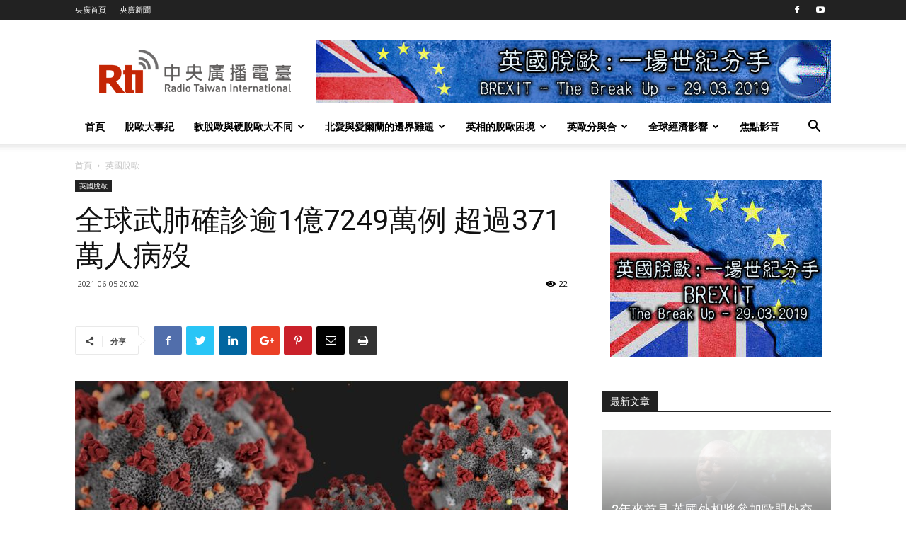

--- FILE ---
content_type: text/html; charset=UTF-8
request_url: https://topic.rti.org.tw/brexit/archives/3418
body_size: 24740
content:
<!doctype html >
<!--[if IE 8]>    <html class="ie8" lang="en"> <![endif]-->
<!--[if IE 9]>    <html class="ie9" lang="en"> <![endif]-->
<!--[if gt IE 8]><!--> <html lang="zh-TW" prefix="og: http://ogp.me/ns# fb: http://ogp.me/ns/fb# website: http://ogp.me/ns/website#"> <!--<![endif]-->
<head>
    <title>全球武肺確診逾1億7249萬例 超過371萬人病歿 | 央廣英國脫歐專題</title>
    <meta charset="UTF-8" />
    <meta name="viewport" content="width=device-width, initial-scale=1.0">
    <link rel="pingback" href="https://topic.rti.org.tw/brexit/xmlrpc.php" />
    <meta name='robots' content='max-image-preview:large' />
<meta property="og:image" content="https://topic.rti.org.tw/brexit/wp-content/uploads/2021/06/e585a8e79083e6ada6e882bae7a2bae8a8bae980be1e584847249e890ace4be8b-e8b685e9818e371e890ace4babae79785e6adbf.jpg" /><link rel="icon" type="image/png" href="https://topic.rti.org.tw/brexit/wp-content/uploads/2019/02/favicon.ico"><link rel='dns-prefetch' href='//fonts.googleapis.com' />
<link rel='dns-prefetch' href='//s.w.org' />
<link rel="alternate" type="application/rss+xml" title="訂閱《央廣英國脫歐專題》&raquo; 資訊提供" href="https://topic.rti.org.tw/brexit/feed" />
<link rel="alternate" type="application/rss+xml" title="訂閱《央廣英國脫歐專題》&raquo; 留言的資訊提供" href="https://topic.rti.org.tw/brexit/comments/feed" />
<script type="text/javascript">
window._wpemojiSettings = {"baseUrl":"https:\/\/s.w.org\/images\/core\/emoji\/13.1.0\/72x72\/","ext":".png","svgUrl":"https:\/\/s.w.org\/images\/core\/emoji\/13.1.0\/svg\/","svgExt":".svg","source":{"concatemoji":"https:\/\/topic.rti.org.tw\/brexit\/wp-includes\/js\/wp-emoji-release.min.js?ver=5.9.12"}};
/*! This file is auto-generated */
!function(e,a,t){var n,r,o,i=a.createElement("canvas"),p=i.getContext&&i.getContext("2d");function s(e,t){var a=String.fromCharCode;p.clearRect(0,0,i.width,i.height),p.fillText(a.apply(this,e),0,0);e=i.toDataURL();return p.clearRect(0,0,i.width,i.height),p.fillText(a.apply(this,t),0,0),e===i.toDataURL()}function c(e){var t=a.createElement("script");t.src=e,t.defer=t.type="text/javascript",a.getElementsByTagName("head")[0].appendChild(t)}for(o=Array("flag","emoji"),t.supports={everything:!0,everythingExceptFlag:!0},r=0;r<o.length;r++)t.supports[o[r]]=function(e){if(!p||!p.fillText)return!1;switch(p.textBaseline="top",p.font="600 32px Arial",e){case"flag":return s([127987,65039,8205,9895,65039],[127987,65039,8203,9895,65039])?!1:!s([55356,56826,55356,56819],[55356,56826,8203,55356,56819])&&!s([55356,57332,56128,56423,56128,56418,56128,56421,56128,56430,56128,56423,56128,56447],[55356,57332,8203,56128,56423,8203,56128,56418,8203,56128,56421,8203,56128,56430,8203,56128,56423,8203,56128,56447]);case"emoji":return!s([10084,65039,8205,55357,56613],[10084,65039,8203,55357,56613])}return!1}(o[r]),t.supports.everything=t.supports.everything&&t.supports[o[r]],"flag"!==o[r]&&(t.supports.everythingExceptFlag=t.supports.everythingExceptFlag&&t.supports[o[r]]);t.supports.everythingExceptFlag=t.supports.everythingExceptFlag&&!t.supports.flag,t.DOMReady=!1,t.readyCallback=function(){t.DOMReady=!0},t.supports.everything||(n=function(){t.readyCallback()},a.addEventListener?(a.addEventListener("DOMContentLoaded",n,!1),e.addEventListener("load",n,!1)):(e.attachEvent("onload",n),a.attachEvent("onreadystatechange",function(){"complete"===a.readyState&&t.readyCallback()})),(n=t.source||{}).concatemoji?c(n.concatemoji):n.wpemoji&&n.twemoji&&(c(n.twemoji),c(n.wpemoji)))}(window,document,window._wpemojiSettings);
</script>
<style type="text/css">
img.wp-smiley,
img.emoji {
	display: inline !important;
	border: none !important;
	box-shadow: none !important;
	height: 1em !important;
	width: 1em !important;
	margin: 0 0.07em !important;
	vertical-align: -0.1em !important;
	background: none !important;
	padding: 0 !important;
}
</style>
	<link rel='stylesheet' id='wp-block-library-css'  href='https://topic.rti.org.tw/brexit/wp-includes/css/dist/block-library/style.min.css?ver=5.9.12' type='text/css' media='all' />
<style id='global-styles-inline-css' type='text/css'>
body{--wp--preset--color--black: #000000;--wp--preset--color--cyan-bluish-gray: #abb8c3;--wp--preset--color--white: #ffffff;--wp--preset--color--pale-pink: #f78da7;--wp--preset--color--vivid-red: #cf2e2e;--wp--preset--color--luminous-vivid-orange: #ff6900;--wp--preset--color--luminous-vivid-amber: #fcb900;--wp--preset--color--light-green-cyan: #7bdcb5;--wp--preset--color--vivid-green-cyan: #00d084;--wp--preset--color--pale-cyan-blue: #8ed1fc;--wp--preset--color--vivid-cyan-blue: #0693e3;--wp--preset--color--vivid-purple: #9b51e0;--wp--preset--gradient--vivid-cyan-blue-to-vivid-purple: linear-gradient(135deg,rgba(6,147,227,1) 0%,rgb(155,81,224) 100%);--wp--preset--gradient--light-green-cyan-to-vivid-green-cyan: linear-gradient(135deg,rgb(122,220,180) 0%,rgb(0,208,130) 100%);--wp--preset--gradient--luminous-vivid-amber-to-luminous-vivid-orange: linear-gradient(135deg,rgba(252,185,0,1) 0%,rgba(255,105,0,1) 100%);--wp--preset--gradient--luminous-vivid-orange-to-vivid-red: linear-gradient(135deg,rgba(255,105,0,1) 0%,rgb(207,46,46) 100%);--wp--preset--gradient--very-light-gray-to-cyan-bluish-gray: linear-gradient(135deg,rgb(238,238,238) 0%,rgb(169,184,195) 100%);--wp--preset--gradient--cool-to-warm-spectrum: linear-gradient(135deg,rgb(74,234,220) 0%,rgb(151,120,209) 20%,rgb(207,42,186) 40%,rgb(238,44,130) 60%,rgb(251,105,98) 80%,rgb(254,248,76) 100%);--wp--preset--gradient--blush-light-purple: linear-gradient(135deg,rgb(255,206,236) 0%,rgb(152,150,240) 100%);--wp--preset--gradient--blush-bordeaux: linear-gradient(135deg,rgb(254,205,165) 0%,rgb(254,45,45) 50%,rgb(107,0,62) 100%);--wp--preset--gradient--luminous-dusk: linear-gradient(135deg,rgb(255,203,112) 0%,rgb(199,81,192) 50%,rgb(65,88,208) 100%);--wp--preset--gradient--pale-ocean: linear-gradient(135deg,rgb(255,245,203) 0%,rgb(182,227,212) 50%,rgb(51,167,181) 100%);--wp--preset--gradient--electric-grass: linear-gradient(135deg,rgb(202,248,128) 0%,rgb(113,206,126) 100%);--wp--preset--gradient--midnight: linear-gradient(135deg,rgb(2,3,129) 0%,rgb(40,116,252) 100%);--wp--preset--duotone--dark-grayscale: url('#wp-duotone-dark-grayscale');--wp--preset--duotone--grayscale: url('#wp-duotone-grayscale');--wp--preset--duotone--purple-yellow: url('#wp-duotone-purple-yellow');--wp--preset--duotone--blue-red: url('#wp-duotone-blue-red');--wp--preset--duotone--midnight: url('#wp-duotone-midnight');--wp--preset--duotone--magenta-yellow: url('#wp-duotone-magenta-yellow');--wp--preset--duotone--purple-green: url('#wp-duotone-purple-green');--wp--preset--duotone--blue-orange: url('#wp-duotone-blue-orange');--wp--preset--font-size--small: 11px;--wp--preset--font-size--medium: 20px;--wp--preset--font-size--large: 32px;--wp--preset--font-size--x-large: 42px;--wp--preset--font-size--regular: 15px;--wp--preset--font-size--larger: 50px;}.has-black-color{color: var(--wp--preset--color--black) !important;}.has-cyan-bluish-gray-color{color: var(--wp--preset--color--cyan-bluish-gray) !important;}.has-white-color{color: var(--wp--preset--color--white) !important;}.has-pale-pink-color{color: var(--wp--preset--color--pale-pink) !important;}.has-vivid-red-color{color: var(--wp--preset--color--vivid-red) !important;}.has-luminous-vivid-orange-color{color: var(--wp--preset--color--luminous-vivid-orange) !important;}.has-luminous-vivid-amber-color{color: var(--wp--preset--color--luminous-vivid-amber) !important;}.has-light-green-cyan-color{color: var(--wp--preset--color--light-green-cyan) !important;}.has-vivid-green-cyan-color{color: var(--wp--preset--color--vivid-green-cyan) !important;}.has-pale-cyan-blue-color{color: var(--wp--preset--color--pale-cyan-blue) !important;}.has-vivid-cyan-blue-color{color: var(--wp--preset--color--vivid-cyan-blue) !important;}.has-vivid-purple-color{color: var(--wp--preset--color--vivid-purple) !important;}.has-black-background-color{background-color: var(--wp--preset--color--black) !important;}.has-cyan-bluish-gray-background-color{background-color: var(--wp--preset--color--cyan-bluish-gray) !important;}.has-white-background-color{background-color: var(--wp--preset--color--white) !important;}.has-pale-pink-background-color{background-color: var(--wp--preset--color--pale-pink) !important;}.has-vivid-red-background-color{background-color: var(--wp--preset--color--vivid-red) !important;}.has-luminous-vivid-orange-background-color{background-color: var(--wp--preset--color--luminous-vivid-orange) !important;}.has-luminous-vivid-amber-background-color{background-color: var(--wp--preset--color--luminous-vivid-amber) !important;}.has-light-green-cyan-background-color{background-color: var(--wp--preset--color--light-green-cyan) !important;}.has-vivid-green-cyan-background-color{background-color: var(--wp--preset--color--vivid-green-cyan) !important;}.has-pale-cyan-blue-background-color{background-color: var(--wp--preset--color--pale-cyan-blue) !important;}.has-vivid-cyan-blue-background-color{background-color: var(--wp--preset--color--vivid-cyan-blue) !important;}.has-vivid-purple-background-color{background-color: var(--wp--preset--color--vivid-purple) !important;}.has-black-border-color{border-color: var(--wp--preset--color--black) !important;}.has-cyan-bluish-gray-border-color{border-color: var(--wp--preset--color--cyan-bluish-gray) !important;}.has-white-border-color{border-color: var(--wp--preset--color--white) !important;}.has-pale-pink-border-color{border-color: var(--wp--preset--color--pale-pink) !important;}.has-vivid-red-border-color{border-color: var(--wp--preset--color--vivid-red) !important;}.has-luminous-vivid-orange-border-color{border-color: var(--wp--preset--color--luminous-vivid-orange) !important;}.has-luminous-vivid-amber-border-color{border-color: var(--wp--preset--color--luminous-vivid-amber) !important;}.has-light-green-cyan-border-color{border-color: var(--wp--preset--color--light-green-cyan) !important;}.has-vivid-green-cyan-border-color{border-color: var(--wp--preset--color--vivid-green-cyan) !important;}.has-pale-cyan-blue-border-color{border-color: var(--wp--preset--color--pale-cyan-blue) !important;}.has-vivid-cyan-blue-border-color{border-color: var(--wp--preset--color--vivid-cyan-blue) !important;}.has-vivid-purple-border-color{border-color: var(--wp--preset--color--vivid-purple) !important;}.has-vivid-cyan-blue-to-vivid-purple-gradient-background{background: var(--wp--preset--gradient--vivid-cyan-blue-to-vivid-purple) !important;}.has-light-green-cyan-to-vivid-green-cyan-gradient-background{background: var(--wp--preset--gradient--light-green-cyan-to-vivid-green-cyan) !important;}.has-luminous-vivid-amber-to-luminous-vivid-orange-gradient-background{background: var(--wp--preset--gradient--luminous-vivid-amber-to-luminous-vivid-orange) !important;}.has-luminous-vivid-orange-to-vivid-red-gradient-background{background: var(--wp--preset--gradient--luminous-vivid-orange-to-vivid-red) !important;}.has-very-light-gray-to-cyan-bluish-gray-gradient-background{background: var(--wp--preset--gradient--very-light-gray-to-cyan-bluish-gray) !important;}.has-cool-to-warm-spectrum-gradient-background{background: var(--wp--preset--gradient--cool-to-warm-spectrum) !important;}.has-blush-light-purple-gradient-background{background: var(--wp--preset--gradient--blush-light-purple) !important;}.has-blush-bordeaux-gradient-background{background: var(--wp--preset--gradient--blush-bordeaux) !important;}.has-luminous-dusk-gradient-background{background: var(--wp--preset--gradient--luminous-dusk) !important;}.has-pale-ocean-gradient-background{background: var(--wp--preset--gradient--pale-ocean) !important;}.has-electric-grass-gradient-background{background: var(--wp--preset--gradient--electric-grass) !important;}.has-midnight-gradient-background{background: var(--wp--preset--gradient--midnight) !important;}.has-small-font-size{font-size: var(--wp--preset--font-size--small) !important;}.has-medium-font-size{font-size: var(--wp--preset--font-size--medium) !important;}.has-large-font-size{font-size: var(--wp--preset--font-size--large) !important;}.has-x-large-font-size{font-size: var(--wp--preset--font-size--x-large) !important;}
</style>
<link rel='stylesheet' id='td-plugin-multi-purpose-css'  href='https://topic.rti.org.tw/brexit/wp-content/plugins/td-composer/td-multi-purpose/style.css?ver=618b370f2556e74c489bd6592378277f' type='text/css' media='all' />
<link rel='stylesheet' id='google-fonts-style-css'  href='https://fonts.googleapis.com/css?family=Open+Sans%3A300italic%2C400%2C400italic%2C600%2C600italic%2C700%7CRoboto%3A300%2C400%2C400italic%2C500%2C500italic%2C700%2C900&#038;ver=9.5' type='text/css' media='all' />
<link rel='stylesheet' id='td-theme-css'  href='https://topic.rti.org.tw/brexit/wp-content/themes/Newspaper/style.css?ver=9.5' type='text/css' media='all' />
<link rel='stylesheet' id='td-theme-child-css'  href='https://topic.rti.org.tw/brexit/wp-content/themes/Newspaper-child/style.css?ver=9.5c' type='text/css' media='all' />
<script type='text/javascript' src='https://topic.rti.org.tw/brexit/wp-includes/js/jquery/jquery.min.js?ver=3.6.0' id='jquery-core-js'></script>
<script type='text/javascript' src='https://topic.rti.org.tw/brexit/wp-includes/js/jquery/jquery-migrate.min.js?ver=3.3.2' id='jquery-migrate-js'></script>
<link rel="https://api.w.org/" href="https://topic.rti.org.tw/brexit/wp-json/" /><link rel="alternate" type="application/json" href="https://topic.rti.org.tw/brexit/wp-json/wp/v2/posts/3418" /><link rel="EditURI" type="application/rsd+xml" title="RSD" href="https://topic.rti.org.tw/brexit/xmlrpc.php?rsd" />
<link rel="wlwmanifest" type="application/wlwmanifest+xml" href="https://topic.rti.org.tw/brexit/wp-includes/wlwmanifest.xml" /> 
<meta name="generator" content="WordPress 5.9.12" />
<link rel="canonical" href="https://topic.rti.org.tw/brexit/archives/3418" />
<link rel='shortlink' href='https://topic.rti.org.tw/brexit/?p=3418' />
<link rel="alternate" type="application/json+oembed" href="https://topic.rti.org.tw/brexit/wp-json/oembed/1.0/embed?url=https%3A%2F%2Ftopic.rti.org.tw%2Fbrexit%2Farchives%2F3418" />
<link rel="alternate" type="text/xml+oembed" href="https://topic.rti.org.tw/brexit/wp-json/oembed/1.0/embed?url=https%3A%2F%2Ftopic.rti.org.tw%2Fbrexit%2Farchives%2F3418&#038;format=xml" />


<!-- Open Graph data is managed by Alex MacArthur's Complete Open Graph plugin. (v3.4.5) -->
<!-- https://wordpress.org/plugins/complete-open-graph/ -->
<meta property='og:site_name' content='央廣英國脫歐專題' />
<meta property='og:url' content='https://topic.rti.org.tw/brexit/archives/3418' />
<meta property='og:locale' content='zh_TW' />
<meta property='og:description' content='全球至少371萬4923人死於武漢肺炎(COVID-19)，至少1億7249萬9930例確診。(示意合成圖 / 路透社 / 達志影像)法新社彙整官方數據顯示，截至格林威治標準時間5日10時(台灣5日晚間6時)，全球至少371萬4923人死於武漢肺炎(COVID-19)，至少1億7' />
<meta property='og:title' content='全球武肺確診逾1億7249萬例 超過371萬人病歿' />
<meta property='og:type' content='article' />
<meta property='og:image' content='https://topic.rti.org.tw/brexit/wp-content/uploads/2021/06/e585a8e79083e6ada6e882bae7a2bae8a8bae980be1e584847249e890ace4be8b-e8b685e9818e371e890ace4babae79785e6adbf-1200x675.jpg' />
<meta property='og:image:width' content='1200' />
<meta property='og:image:height' content='675' />
<meta name='twitter:card' content='summary' />
<meta name='twitter:title' content='全球武肺確診逾1億7249萬例 超過371萬人病歿' />
<meta name='twitter:image' content='https://topic.rti.org.tw/brexit/wp-content/uploads/2021/06/e585a8e79083e6ada6e882bae7a2bae8a8bae980be1e584847249e890ace4be8b-e8b685e9818e371e890ace4babae79785e6adbf-1200x675.jpg' />
<meta name='twitter:description' content='全球至少371萬4923人死於武漢肺炎(COVID-19)，至少1億7249萬9930例確診。(示意合成圖 / 路透社 / 達志影像)法新社彙整官方數據顯示，截至格林威治標準時間5日10時(台灣5日晚間6時)，全球至少371萬4923人死於武漢肺炎(COVID-19)，至少1億7' />
<!-- End Complete Open Graph. | 0.001183032989502s -->

			<script>
				window.tdwGlobal = {"adminUrl":"https:\/\/topic.rti.org.tw\/brexit\/wp-admin\/","wpRestNonce":"d382197a68","wpRestUrl":"https:\/\/topic.rti.org.tw\/brexit\/wp-json\/","permalinkStructure":"\/archives\/%post_id%"};
			</script>
			<!--[if lt IE 9]><script src="https://cdnjs.cloudflare.com/ajax/libs/html5shiv/3.7.3/html5shiv.js"></script><![endif]-->
    
<!-- JS generated by theme -->

<script>
    
    

	    var tdBlocksArray = []; //here we store all the items for the current page

	    //td_block class - each ajax block uses a object of this class for requests
	    function tdBlock() {
		    this.id = '';
		    this.block_type = 1; //block type id (1-234 etc)
		    this.atts = '';
		    this.td_column_number = '';
		    this.td_current_page = 1; //
		    this.post_count = 0; //from wp
		    this.found_posts = 0; //from wp
		    this.max_num_pages = 0; //from wp
		    this.td_filter_value = ''; //current live filter value
		    this.is_ajax_running = false;
		    this.td_user_action = ''; // load more or infinite loader (used by the animation)
		    this.header_color = '';
		    this.ajax_pagination_infinite_stop = ''; //show load more at page x
	    }


        // td_js_generator - mini detector
        (function(){
            var htmlTag = document.getElementsByTagName("html")[0];

	        if ( navigator.userAgent.indexOf("MSIE 10.0") > -1 ) {
                htmlTag.className += ' ie10';
            }

            if ( !!navigator.userAgent.match(/Trident.*rv\:11\./) ) {
                htmlTag.className += ' ie11';
            }

	        if ( navigator.userAgent.indexOf("Edge") > -1 ) {
                htmlTag.className += ' ieEdge';
            }

            if ( /(iPad|iPhone|iPod)/g.test(navigator.userAgent) ) {
                htmlTag.className += ' td-md-is-ios';
            }

            var user_agent = navigator.userAgent.toLowerCase();
            if ( user_agent.indexOf("android") > -1 ) {
                htmlTag.className += ' td-md-is-android';
            }

            if ( -1 !== navigator.userAgent.indexOf('Mac OS X')  ) {
                htmlTag.className += ' td-md-is-os-x';
            }

            if ( /chrom(e|ium)/.test(navigator.userAgent.toLowerCase()) ) {
               htmlTag.className += ' td-md-is-chrome';
            }

            if ( -1 !== navigator.userAgent.indexOf('Firefox') ) {
                htmlTag.className += ' td-md-is-firefox';
            }

            if ( -1 !== navigator.userAgent.indexOf('Safari') && -1 === navigator.userAgent.indexOf('Chrome') ) {
                htmlTag.className += ' td-md-is-safari';
            }

            if( -1 !== navigator.userAgent.indexOf('IEMobile') ){
                htmlTag.className += ' td-md-is-iemobile';
            }

        })();




        var tdLocalCache = {};

        ( function () {
            "use strict";

            tdLocalCache = {
                data: {},
                remove: function (resource_id) {
                    delete tdLocalCache.data[resource_id];
                },
                exist: function (resource_id) {
                    return tdLocalCache.data.hasOwnProperty(resource_id) && tdLocalCache.data[resource_id] !== null;
                },
                get: function (resource_id) {
                    return tdLocalCache.data[resource_id];
                },
                set: function (resource_id, cachedData) {
                    tdLocalCache.remove(resource_id);
                    tdLocalCache.data[resource_id] = cachedData;
                }
            };
        })();

    
    
var td_viewport_interval_list=[{"limitBottom":767,"sidebarWidth":228},{"limitBottom":1018,"sidebarWidth":300},{"limitBottom":1140,"sidebarWidth":324}];
var td_animation_stack_effect="type0";
var tds_animation_stack=true;
var td_animation_stack_specific_selectors=".entry-thumb, img";
var td_animation_stack_general_selectors=".td-animation-stack img, .td-animation-stack .entry-thumb, .post img";
var td_ajax_url="https:\/\/topic.rti.org.tw\/brexit\/wp-admin\/admin-ajax.php?td_theme_name=Newspaper&v=9.5";
var td_get_template_directory_uri="https:\/\/topic.rti.org.tw\/brexit\/wp-content\/themes\/Newspaper";
var tds_snap_menu="smart_snap_always";
var tds_logo_on_sticky="show_header_logo";
var tds_header_style="";
var td_please_wait="\u8acb\u7a0d\u5019...";
var td_email_user_pass_incorrect="\u7528\u6236\u540d\u6216\u5bc6\u78bc\u4e0d\u6b63\u78ba\uff01";
var td_email_user_incorrect="\u96fb\u5b50\u90f5\u4ef6\u6216\u7528\u6236\u540d\u4e0d\u6b63\u78ba\uff01";
var td_email_incorrect="\u96fb\u5b50\u90f5\u4ef6\u4e0d\u6b63\u78ba\uff01";
var tds_more_articles_on_post_enable="show";
var tds_more_articles_on_post_time_to_wait="";
var tds_more_articles_on_post_pages_distance_from_top=0;
var tds_theme_color_site_wide="#4db2ec";
var tds_smart_sidebar="enabled";
var tdThemeName="Newspaper";
var td_magnific_popup_translation_tPrev="\u4ee5\u524d\u7684\uff08\u5de6\u7bad\u982d\u9375\uff09";
var td_magnific_popup_translation_tNext="\u4e0b\u4e00\u500b\uff08\u53f3\u7bad\u982d\u9375\uff09";
var td_magnific_popup_translation_tCounter="\u7684%total% %curr%";
var td_magnific_popup_translation_ajax_tError="\u5f9e%url%\u5167\u5bb9\u7121\u6cd5\u8f09\u5165\u3002";
var td_magnific_popup_translation_image_tError="\u5716\u50cf#%curr%\u7121\u6cd5\u8f09\u5165\u3002";
var tdDateNamesI18n={"month_names":["1 \u6708","2 \u6708","3 \u6708","4 \u6708","5 \u6708","6 \u6708","7 \u6708","8 \u6708","9 \u6708","10 \u6708","11 \u6708","12 \u6708"],"month_names_short":["1 \u6708","2 \u6708","3 \u6708","4 \u6708","5 \u6708","6 \u6708","7 \u6708","8 \u6708","9 \u6708","10 \u6708","11 \u6708","12 \u6708"],"day_names":["\u661f\u671f\u65e5","\u661f\u671f\u4e00","\u661f\u671f\u4e8c","\u661f\u671f\u4e09","\u661f\u671f\u56db","\u661f\u671f\u4e94","\u661f\u671f\u516d"],"day_names_short":["\u9031\u65e5","\u9031\u4e00","\u9031\u4e8c","\u9031\u4e09","\u9031\u56db","\u9031\u4e94","\u9031\u516d"]};
var td_ad_background_click_link="";
var td_ad_background_click_target="";
</script>


<!-- Header style compiled by theme -->

<style>
    
.block-title > span,
    .block-title > span > a,
    .block-title > a,
    .block-title > label,
    .widgettitle,
    .widgettitle:after,
    .td-trending-now-title,
    .td-trending-now-wrapper:hover .td-trending-now-title,
    .wpb_tabs li.ui-tabs-active a,
    .wpb_tabs li:hover a,
    .vc_tta-container .vc_tta-color-grey.vc_tta-tabs-position-top.vc_tta-style-classic .vc_tta-tabs-container .vc_tta-tab.vc_active > a,
    .vc_tta-container .vc_tta-color-grey.vc_tta-tabs-position-top.vc_tta-style-classic .vc_tta-tabs-container .vc_tta-tab:hover > a,
    .td_block_template_1 .td-related-title .td-cur-simple-item,
    .woocommerce .product .products h2:not(.woocommerce-loop-product__title),
    .td-subcat-filter .td-subcat-dropdown:hover .td-subcat-more,
    .td-weather-information:before,
    .td-weather-week:before,
    .td_block_exchange .td-exchange-header:before,
    .td-theme-wrap .td_block_template_3 .td-block-title > *,
    .td-theme-wrap .td_block_template_4 .td-block-title > *,
    .td-theme-wrap .td_block_template_7 .td-block-title > *,
    .td-theme-wrap .td_block_template_9 .td-block-title:after,
    .td-theme-wrap .td_block_template_10 .td-block-title::before,
    .td-theme-wrap .td_block_template_11 .td-block-title::before,
    .td-theme-wrap .td_block_template_11 .td-block-title::after,
    .td-theme-wrap .td_block_template_14 .td-block-title,
    .td-theme-wrap .td_block_template_15 .td-block-title:before,
    .td-theme-wrap .td_block_template_17 .td-block-title:before {
        background-color: #222222;
    }

    .woocommerce div.product .woocommerce-tabs ul.tabs li.active {
    	background-color: #222222 !important;
    }

    .block-title,
    .td_block_template_1 .td-related-title,
    .wpb_tabs .wpb_tabs_nav,
    .vc_tta-container .vc_tta-color-grey.vc_tta-tabs-position-top.vc_tta-style-classic .vc_tta-tabs-container,
    .woocommerce div.product .woocommerce-tabs ul.tabs:before,
    .td-theme-wrap .td_block_template_5 .td-block-title > *,
    .td-theme-wrap .td_block_template_17 .td-block-title,
    .td-theme-wrap .td_block_template_17 .td-block-title::before {
        border-color: #222222;
    }

    .td-theme-wrap .td_block_template_4 .td-block-title > *:before,
    .td-theme-wrap .td_block_template_17 .td-block-title::after {
        border-color: #222222 transparent transparent transparent;
    }
    
    .td-theme-wrap .td_block_template_4 .td-related-title .td-cur-simple-item:before {
        border-color: #222222 transparent transparent transparent !important;
    }

    
    .td-footer-wrapper,
    .td-footer-wrapper .td_block_template_7 .td-block-title > *,
    .td-footer-wrapper .td_block_template_17 .td-block-title,
    .td-footer-wrapper .td-block-title-wrap .td-wrapper-pulldown-filter {
        background-color: #111111;
    }

    
    .td-footer-wrapper::before {
        background-size: cover;
    }

    
    .td-footer-wrapper::before {
        background-position: center center;
    }

    
    .td-footer-wrapper::before {
        opacity: 0.1;
    }
</style>



<script type="application/ld+json">
    {
        "@context": "http://schema.org",
        "@type": "BreadcrumbList",
        "itemListElement": [
            {
                "@type": "ListItem",
                "position": 1,
                "item": {
                    "@type": "WebSite",
                    "@id": "https://topic.rti.org.tw/brexit/",
                    "name": "首頁"
                }
            },
            {
                "@type": "ListItem",
                "position": 2,
                    "item": {
                    "@type": "WebPage",
                    "@id": "https://topic.rti.org.tw/brexit/archives/category/brexit",
                    "name": "英國脫歐"
                }
            }    
        ]
    }
</script>

<!-- Button style compiled by theme -->

<style>
    
</style>

	<style id="tdw-css-placeholder"></style></head>

<body class="post-template-default single single-post postid-3418 single-format-standard 17249-371 global-block-template-1 td-animation-stack-type0 td-full-layout" itemscope="itemscope" itemtype="https://schema.org/WebPage">

        <div class="td-scroll-up"><i class="td-icon-menu-up"></i></div>
    
    <div class="td-menu-background"></div>
<div id="td-mobile-nav">
    <div class="td-mobile-container">
        <!-- mobile menu top section -->
        <div class="td-menu-socials-wrap">
            <!-- socials -->
            <div class="td-menu-socials">
                
        <span class="td-social-icon-wrap">
            <a target="_blank" href="https://www.facebook.com/radiotaiwan" title="Facebook">
                <i class="td-icon-font td-icon-facebook"></i>
            </a>
        </span>
        <span class="td-social-icon-wrap">
            <a target="_blank" href="https://www.youtube.com/channel/UCdOJAN1W_Y8yQZrnOW4yKKQ" title="Youtube">
                <i class="td-icon-font td-icon-youtube"></i>
            </a>
        </span>            </div>
            <!-- close button -->
            <div class="td-mobile-close">
                <a href="#"><i class="td-icon-close-mobile"></i></a>
            </div>
        </div>

        <!-- login section -->
        
        <!-- menu section -->
        <div class="td-mobile-content">
            <div class="menu-%e4%b8%bb%e9%81%b8%e5%96%ae-container"><ul id="menu-%e4%b8%bb%e9%81%b8%e5%96%ae" class="td-mobile-main-menu"><li id="menu-item-1957" class="menu-item menu-item-type-post_type menu-item-object-page menu-item-home menu-item-first menu-item-1957"><a href="https://topic.rti.org.tw/brexit/">首頁</a></li>
<li id="menu-item-1198" class="menu-item menu-item-type-post_type menu-item-object-page menu-item-1198"><a href="https://topic.rti.org.tw/brexit/timeline">脫歐大事紀</a></li>
<li id="menu-item-1199" class="menu-item menu-item-type-post_type menu-item-object-page menu-item-1199"><a href="https://topic.rti.org.tw/brexit/hard-or-soft">軟脫歐與硬脫歐大不同</a></li>
<li id="menu-item-1200" class="menu-item menu-item-type-post_type menu-item-object-page menu-item-1200"><a href="https://topic.rti.org.tw/brexit/irish-border">北愛與愛爾蘭的邊界難題</a></li>
<li id="menu-item-1201" class="menu-item menu-item-type-post_type menu-item-object-page menu-item-1201"><a href="https://topic.rti.org.tw/brexit/theresa-mays-brexit-dilemma">英相的脫歐困境</a></li>
<li id="menu-item-1202" class="menu-item menu-item-type-post_type menu-item-object-page menu-item-1202"><a href="https://topic.rti.org.tw/brexit/leave-or-remain">英歐分與合</a></li>
<li id="menu-item-1203" class="menu-item menu-item-type-post_type menu-item-object-page menu-item-1203"><a href="https://topic.rti.org.tw/brexit/global-economy">全球經濟影響</a></li>
<li id="menu-item-1206" class="menu-item menu-item-type-post_type menu-item-object-page menu-item-1206"><a href="https://topic.rti.org.tw/brexit/video">焦點影音</a></li>
</ul></div>        </div>
    </div>

    <!-- register/login section -->
    </div>    <div class="td-search-background"></div>
<div class="td-search-wrap-mob">
	<div class="td-drop-down-search" aria-labelledby="td-header-search-button">
		<form method="get" class="td-search-form" action="https://topic.rti.org.tw/brexit/">
			<!-- close button -->
			<div class="td-search-close">
				<a href="#"><i class="td-icon-close-mobile"></i></a>
			</div>
			<div role="search" class="td-search-input">
				<span>搜尋</span>
				<input id="td-header-search-mob" type="text" value="" name="s" autocomplete="off" />
			</div>
		</form>
		<div id="td-aj-search-mob"></div>
	</div>
</div>

    <style>
        @media (max-width: 767px) {
            .td-header-desktop-wrap {
                display: none;
            }
        }
        @media (min-width: 767px) {
            .td-header-mobile-wrap {
                display: none;
            }
        }
    </style>
    
    <div id="td-outer-wrap" class="td-theme-wrap">
    
        
            <div class="tdc-header-wrap ">

            <!--
Header style 1
-->


<div class="td-header-wrap td-header-style-1 ">
    
    <div class="td-header-top-menu-full td-container-wrap ">
        <div class="td-container td-header-row td-header-top-menu">
            
    <div class="top-bar-style-1">
        
<div class="td-header-sp-top-menu">


	<div class="menu-top-container"><ul id="menu-%e9%a0%82%e9%83%a8%e9%81%b8%e5%96%ae" class="top-header-menu"><li id="menu-item-32" class="menu-item menu-item-type-custom menu-item-object-custom menu-item-first td-menu-item td-normal-menu menu-item-32"><a target="_blank" rel="noopener" href="https://www.rti.org.tw/">央廣首頁</a></li>
<li id="menu-item-1958" class="menu-item menu-item-type-custom menu-item-object-custom td-menu-item td-normal-menu menu-item-1958"><a target="_blank" rel="noopener" href="https://www.rti.org.tw/news">央廣新聞</a></li>
</ul></div></div>
        <div class="td-header-sp-top-widget">
    
    
        
        <span class="td-social-icon-wrap">
            <a target="_blank" href="https://www.facebook.com/radiotaiwan" title="Facebook">
                <i class="td-icon-font td-icon-facebook"></i>
            </a>
        </span>
        <span class="td-social-icon-wrap">
            <a target="_blank" href="https://www.youtube.com/channel/UCdOJAN1W_Y8yQZrnOW4yKKQ" title="Youtube">
                <i class="td-icon-font td-icon-youtube"></i>
            </a>
        </span>    </div>    </div>

<!-- LOGIN MODAL -->
        </div>
    </div>

    <div class="td-banner-wrap-full td-logo-wrap-full td-container-wrap ">
        <div class="td-container td-header-row td-header-header">
            <div class="td-header-sp-logo">
                            <a class="td-main-logo" href="https://topic.rti.org.tw/brexit/">
                <img src="https://topic.rti.org.tw/brexit/wp-content/uploads/2019/02/rti_logo-header.png" alt=""/>
                <span class="td-visual-hidden">央廣英國脫歐專題</span>
            </a>
                    </div>
                            <div class="td-header-sp-recs">
                    <div class="td-header-rec-wrap">
    <div class="td-a-rec td-a-rec-id-header  td_uid_1_697824e656c50_rand td_block_template_1"><div class="td-all-devices">
  <img src="https://topic.rti.org.tw/brexit/wp-content/uploads/2019/03/AD-728x90-1.jpg"/>
</div></div>
</div>                </div>
                    </div>
    </div>

    <div class="td-header-menu-wrap-full td-container-wrap ">
        
        <div class="td-header-menu-wrap td-header-gradient ">
            <div class="td-container td-header-row td-header-main-menu">
                <div id="td-header-menu" role="navigation">
    <div id="td-top-mobile-toggle"><a href="#"><i class="td-icon-font td-icon-mobile"></i></a></div>
    <div class="td-main-menu-logo td-logo-in-header">
        		<a class="td-mobile-logo td-sticky-header" href="https://topic.rti.org.tw/brexit/">
			<img src="https://topic.rti.org.tw/brexit/wp-content/uploads/2019/02/rti_logo-mobile.png" alt=""/>
		</a>
			<a class="td-header-logo td-sticky-header" href="https://topic.rti.org.tw/brexit/">
			<img src="https://topic.rti.org.tw/brexit/wp-content/uploads/2019/02/rti_logo-header.png" alt=""/>
		</a>
	    </div>
    <div class="menu-%e4%b8%bb%e9%81%b8%e5%96%ae-container"><ul id="menu-%e4%b8%bb%e9%81%b8%e5%96%ae-1" class="sf-menu"><li class="menu-item menu-item-type-post_type menu-item-object-page menu-item-home menu-item-first td-menu-item td-normal-menu menu-item-1957"><a href="https://topic.rti.org.tw/brexit/">首頁</a></li>
<li class="menu-item menu-item-type-post_type menu-item-object-page td-menu-item td-normal-menu menu-item-1198"><a href="https://topic.rti.org.tw/brexit/timeline">脫歐大事紀</a></li>
<li class="menu-item menu-item-type-post_type menu-item-object-page td-menu-item td-mega-menu menu-item-1199"><a href="https://topic.rti.org.tw/brexit/hard-or-soft">軟脫歐與硬脫歐大不同</a>
<ul class="sub-menu">
	<li id="menu-item-0" class="menu-item-0"><div class="td-container-border"><div class="td-mega-grid"><div class="td_block_wrap td_block_mega_menu td_uid_2_697824e6573da_rand td-no-subcats td_with_ajax_pagination td-pb-border-top td_block_template_1"  data-td-block-uid="td_uid_2_697824e6573da" ><script>var block_td_uid_2_697824e6573da = new tdBlock();
block_td_uid_2_697824e6573da.id = "td_uid_2_697824e6573da";
block_td_uid_2_697824e6573da.atts = '{"limit":"5","td_column_number":3,"ajax_pagination":"next_prev","category_id":"7","show_child_cat":30,"td_ajax_filter_type":"td_category_ids_filter","td_ajax_preloading":"","block_template_id":"","header_color":"","ajax_pagination_infinite_stop":"","offset":"","td_filter_default_txt":"","td_ajax_filter_ids":"","el_class":"","color_preset":"","border_top":"","css":"","tdc_css":"","class":"td_uid_2_697824e6573da_rand","tdc_css_class":"td_uid_2_697824e6573da_rand","tdc_css_class_style":"td_uid_2_697824e6573da_rand_style"}';
block_td_uid_2_697824e6573da.td_column_number = "3";
block_td_uid_2_697824e6573da.block_type = "td_block_mega_menu";
block_td_uid_2_697824e6573da.post_count = "5";
block_td_uid_2_697824e6573da.found_posts = "71";
block_td_uid_2_697824e6573da.header_color = "";
block_td_uid_2_697824e6573da.ajax_pagination_infinite_stop = "";
block_td_uid_2_697824e6573da.max_num_pages = "15";
tdBlocksArray.push(block_td_uid_2_697824e6573da);
</script><div id=td_uid_2_697824e6573da class="td_block_inner"><div class="td-mega-row"><div class="td-mega-span">
        <div class="td_module_mega_menu td-animation-stack td_mod_mega_menu">
            <div class="td-module-image">
                <div class="td-module-thumb"><a href="https://topic.rti.org.tw/brexit/archives/2129" rel="bookmark" class="td-image-wrap" title="強生贏得英相爭奪戰第一回合 候選人剩7位"><img class="entry-thumb" src="[data-uri]"alt="" title="強生贏得英相爭奪戰第一回合 候選人剩7位" data-type="image_tag" data-img-url="https://topic.rti.org.tw/brexit/wp-content/uploads/2019/06/e5bcb7e7949fe8b48fe5be97e88bb1e79bb8e788ade5a5aae688b0e7acace4b880e59b9ee59088-e58099e981b8e4babae589a97e4bd8d-218x150.jpg"  width="218" height="150" /></a></div>                <a href="https://topic.rti.org.tw/brexit/archives/category/brexit" class="td-post-category">英國脫歐</a>            </div>

            <div class="item-details">
                <h3 class="entry-title td-module-title"><a href="https://topic.rti.org.tw/brexit/archives/2129" rel="bookmark" title="強生贏得英相爭奪戰第一回合 候選人剩7位">強生贏得英相爭奪戰第一回合 候選人剩7位</a></h3>            </div>
        </div>
        </div><div class="td-mega-span">
        <div class="td_module_mega_menu td-animation-stack td_mod_mega_menu">
            <div class="td-module-image">
                <div class="td-module-thumb"><a href="https://topic.rti.org.tw/brexit/archives/2026" rel="bookmark" class="td-image-wrap" title="不滿梅伊新脫歐協議 下議院領袖求去"><img class="entry-thumb" src="[data-uri]"alt="" title="不滿梅伊新脫歐協議 下議院領袖求去" data-type="image_tag" data-img-url="https://topic.rti.org.tw/brexit/wp-content/uploads/2019/05/e4b88de6bbbfe6a285e4bc8ae696b0e884abe6ad90e58d94e8adb0-e4b88be8adb0e999a2e9a098e8a296e6b182e58ebb-218x150.jpg"  width="218" height="150" /></a></div>                <a href="https://topic.rti.org.tw/brexit/archives/category/brexit" class="td-post-category">英國脫歐</a>            </div>

            <div class="item-details">
                <h3 class="entry-title td-module-title"><a href="https://topic.rti.org.tw/brexit/archives/2026" rel="bookmark" title="不滿梅伊新脫歐協議 下議院領袖求去">不滿梅伊新脫歐協議 下議院領袖求去</a></h3>            </div>
        </div>
        </div><div class="td-mega-span">
        <div class="td_module_mega_menu td-animation-stack td_mod_mega_menu">
            <div class="td-module-image">
                <div class="td-module-thumb"><a href="https://topic.rti.org.tw/brexit/archives/2024" rel="bookmark" class="td-image-wrap" title="梅伊端出脫歐協議新讓步 國會議員不看好"><img class="entry-thumb" src="[data-uri]"alt="" title="梅伊端出脫歐協議新讓步 國會議員不看好" data-type="image_tag" data-img-url="https://topic.rti.org.tw/brexit/wp-content/uploads/2019/05/e6a285e4bc8ae7abafe587bae884abe6ad90e58d94e8adb0e696b0e8ae93e6ada5-e59c8be69c83e8adb0e593a1e4b88de79c8be5a5bd-218x150.jpg"  width="218" height="150" /></a></div>                <a href="https://topic.rti.org.tw/brexit/archives/category/brexit" class="td-post-category">英國脫歐</a>            </div>

            <div class="item-details">
                <h3 class="entry-title td-module-title"><a href="https://topic.rti.org.tw/brexit/archives/2024" rel="bookmark" title="梅伊端出脫歐協議新讓步 國會議員不看好">梅伊端出脫歐協議新讓步 國會議員不看好</a></h3>            </div>
        </div>
        </div><div class="td-mega-span">
        <div class="td_module_mega_menu td-animation-stack td_mod_mega_menu">
            <div class="td-module-image">
                <div class="td-module-thumb"><a href="https://topic.rti.org.tw/brexit/archives/2005" rel="bookmark" class="td-image-wrap" title="英脫歐黨民調超越保守黨 警憂砸奶昔運動令停售"><img class="entry-thumb" src="[data-uri]"alt="" title="英脫歐黨民調超越保守黨 警憂砸奶昔運動令停售" data-type="image_tag" data-img-url="https://topic.rti.org.tw/brexit/wp-content/uploads/2019/05/e88bb1e884abe6ad90e9bba8e6b091e8aabfe8b685e8b68ae4bf9de5ae88e9bba8-e8ada6e68682e7a0b8e5a5b6e69894e9818be58b95e4bba4e5819ce594ae-218x150.jpg"  width="218" height="150" /></a></div>                <a href="https://topic.rti.org.tw/brexit/archives/category/brexit" class="td-post-category">英國脫歐</a>            </div>

            <div class="item-details">
                <h3 class="entry-title td-module-title"><a href="https://topic.rti.org.tw/brexit/archives/2005" rel="bookmark" title="英脫歐黨民調超越保守黨 警憂砸奶昔運動令停售">英脫歐黨民調超越保守黨 警憂砸奶昔運動令停售</a></h3>            </div>
        </div>
        </div><div class="td-mega-span">
        <div class="td_module_mega_menu td-animation-stack td_mod_mega_menu">
            <div class="td-module-image">
                <div class="td-module-thumb"><a href="https://topic.rti.org.tw/brexit/archives/2003" rel="bookmark" class="td-image-wrap" title="英工黨：不支持未根本改變的脫歐草案"><img class="entry-thumb" src="[data-uri]"alt="" title="英工黨：不支持未根本改變的脫歐草案" data-type="image_tag" data-img-url="https://topic.rti.org.tw/brexit/wp-content/uploads/2019/05/e88bb1e5b7a5e9bba8efbc9ae4b88de694afe68c81e69caae6a0b9e69cace694b9e8ae8ae79a84e884abe6ad90e88d89e6a188-218x150.jpg"  width="218" height="150" /></a></div>                <a href="https://topic.rti.org.tw/brexit/archives/category/brexit" class="td-post-category">英國脫歐</a>            </div>

            <div class="item-details">
                <h3 class="entry-title td-module-title"><a href="https://topic.rti.org.tw/brexit/archives/2003" rel="bookmark" title="英工黨：不支持未根本改變的脫歐草案">英工黨：不支持未根本改變的脫歐草案</a></h3>            </div>
        </div>
        </div></div></div><div class="td-next-prev-wrap"><a href="#" class="td-ajax-prev-page ajax-page-disabled" id="prev-page-td_uid_2_697824e6573da" data-td_block_id="td_uid_2_697824e6573da"><i class="td-icon-font td-icon-menu-left"></i></a><a href="#"  class="td-ajax-next-page" id="next-page-td_uid_2_697824e6573da" data-td_block_id="td_uid_2_697824e6573da"><i class="td-icon-font td-icon-menu-right"></i></a></div><div class="clearfix"></div></div> <!-- ./block1 --></div></div></li>
</ul>
</li>
<li class="menu-item menu-item-type-post_type menu-item-object-page td-menu-item td-mega-menu menu-item-1200"><a href="https://topic.rti.org.tw/brexit/irish-border">北愛與愛爾蘭的邊界難題</a>
<ul class="sub-menu">
	<li class="menu-item-0"><div class="td-container-border"><div class="td-mega-grid"><div class="td_block_wrap td_block_mega_menu td_uid_3_697824e658f82_rand td-no-subcats td_with_ajax_pagination td-pb-border-top td_block_template_1"  data-td-block-uid="td_uid_3_697824e658f82" ><script>var block_td_uid_3_697824e658f82 = new tdBlock();
block_td_uid_3_697824e658f82.id = "td_uid_3_697824e658f82";
block_td_uid_3_697824e658f82.atts = '{"limit":"5","td_column_number":3,"ajax_pagination":"next_prev","category_id":"8","show_child_cat":30,"td_ajax_filter_type":"td_category_ids_filter","td_ajax_preloading":"","block_template_id":"","header_color":"","ajax_pagination_infinite_stop":"","offset":"","td_filter_default_txt":"","td_ajax_filter_ids":"","el_class":"","color_preset":"","border_top":"","css":"","tdc_css":"","class":"td_uid_3_697824e658f82_rand","tdc_css_class":"td_uid_3_697824e658f82_rand","tdc_css_class_style":"td_uid_3_697824e658f82_rand_style"}';
block_td_uid_3_697824e658f82.td_column_number = "3";
block_td_uid_3_697824e658f82.block_type = "td_block_mega_menu";
block_td_uid_3_697824e658f82.post_count = "5";
block_td_uid_3_697824e658f82.found_posts = "41";
block_td_uid_3_697824e658f82.header_color = "";
block_td_uid_3_697824e658f82.ajax_pagination_infinite_stop = "";
block_td_uid_3_697824e658f82.max_num_pages = "9";
tdBlocksArray.push(block_td_uid_3_697824e658f82);
</script><div id=td_uid_3_697824e658f82 class="td_block_inner"><div class="td-mega-row"><div class="td-mega-span">
        <div class="td_module_mega_menu td-animation-stack td_mod_mega_menu">
            <div class="td-module-image">
                <div class="td-module-thumb"><a href="https://topic.rti.org.tw/brexit/archives/2109" rel="bookmark" class="td-image-wrap" title="英脫歐北愛問題引憂心 川普要愛爾蘭免煩惱"><img class="entry-thumb" src="[data-uri]"alt="" title="英脫歐北愛問題引憂心 川普要愛爾蘭免煩惱" data-type="image_tag" data-img-url="https://topic.rti.org.tw/brexit/wp-content/uploads/2019/06/e88bb1e884abe6ad90e58c97e6849be5958fe9a18ce5bc95e68682e5bf83-e5b79de699aee8a681e6849be788bee898ade5858de785a9e683b1-218x150.jpg"  width="218" height="150" /></a></div>                <a href="https://topic.rti.org.tw/brexit/archives/category/brexit/irish-border" class="td-post-category">北愛與愛爾蘭的邊界難題</a>            </div>

            <div class="item-details">
                <h3 class="entry-title td-module-title"><a href="https://topic.rti.org.tw/brexit/archives/2109" rel="bookmark" title="英脫歐北愛問題引憂心 川普要愛爾蘭免煩惱">英脫歐北愛問題引憂心 川普要愛爾蘭免煩惱</a></h3>            </div>
        </div>
        </div><div class="td-mega-span">
        <div class="td_module_mega_menu td-animation-stack td_mod_mega_menu">
            <div class="td-module-image">
                <div class="td-module-thumb"><a href="https://topic.rti.org.tw/brexit/archives/2070" rel="bookmark" class="td-image-wrap" title="訴求二次脫歐公投 北愛黨首贏歐議會席次"><img class="entry-thumb" src="[data-uri]"alt="" title="訴求二次脫歐公投 北愛黨首贏歐議會席次" data-type="image_tag" data-img-url="https://topic.rti.org.tw/brexit/wp-content/uploads/2019/05/e8a8b4e6b182e4ba8ce6aca1e884abe6ad90e585ace68a95-e58c97e6849be9bba8e9a696e8b48fe6ad90e8adb0e69c83e5b8ade6aca1-218x150.jpg"  width="218" height="150" /></a></div>                <a href="https://topic.rti.org.tw/brexit/archives/category/brexit/irish-border" class="td-post-category">北愛與愛爾蘭的邊界難題</a>            </div>

            <div class="item-details">
                <h3 class="entry-title td-module-title"><a href="https://topic.rti.org.tw/brexit/archives/2070" rel="bookmark" title="訴求二次脫歐公投 北愛黨首贏歐議會席次">訴求二次脫歐公投 北愛黨首贏歐議會席次</a></h3>            </div>
        </div>
        </div><div class="td-mega-span">
        <div class="td_module_mega_menu td-animation-stack td_mod_mega_menu">
            <div class="td-module-image">
                <div class="td-module-thumb"><a href="https://topic.rti.org.tw/brexit/archives/1834" rel="bookmark" class="td-image-wrap" title="擔心英國脫歐 北愛邊界逾千人抗議"><img class="entry-thumb" src="[data-uri]"alt="" title="擔心英國脫歐 北愛邊界逾千人抗議" data-type="image_tag" data-img-url="https://topic.rti.org.tw/brexit/wp-content/uploads/2019/03/e69394e5bf83e88bb1e59c8be884abe6ad90-e58c97e6849be9828ae7958ce980bee58d83e4babae68a97e8adb0-218x150.jpg"  width="218" height="150" /></a></div>                <a href="https://topic.rti.org.tw/brexit/archives/category/brexit/irish-border" class="td-post-category">北愛與愛爾蘭的邊界難題</a>            </div>

            <div class="item-details">
                <h3 class="entry-title td-module-title"><a href="https://topic.rti.org.tw/brexit/archives/1834" rel="bookmark" title="擔心英國脫歐 北愛邊界逾千人抗議">擔心英國脫歐 北愛邊界逾千人抗議</a></h3>            </div>
        </div>
        </div><div class="td-mega-span">
        <div class="td_module_mega_menu td-animation-stack td_mod_mega_menu">
            <div class="td-module-image">
                <div class="td-module-thumb"><a href="https://topic.rti.org.tw/brexit/archives/1780" rel="bookmark" class="td-image-wrap" title="北愛小黨不支持梅伊脫歐協議 挺再延1年脫歐"><img class="entry-thumb" src="[data-uri]"alt="" title="北愛小黨不支持梅伊脫歐協議 挺再延1年脫歐" data-type="image_tag" data-img-url="https://topic.rti.org.tw/brexit/wp-content/uploads/2019/03/e58c97e6849be5b08fe9bba8e4b88de694afe68c81e6a285e4bc8ae884abe6ad90e58d94e8adb0-e68cbae5868de5bbb61e5b9b4e884abe6ad90-218x150.jpg"  width="218" height="150" /></a></div>                <a href="https://topic.rti.org.tw/brexit/archives/category/brexit/irish-border" class="td-post-category">北愛與愛爾蘭的邊界難題</a>            </div>

            <div class="item-details">
                <h3 class="entry-title td-module-title"><a href="https://topic.rti.org.tw/brexit/archives/1780" rel="bookmark" title="北愛小黨不支持梅伊脫歐協議 挺再延1年脫歐">北愛小黨不支持梅伊脫歐協議 挺再延1年脫歐</a></h3>            </div>
        </div>
        </div><div class="td-mega-span">
        <div class="td_module_mega_menu td-animation-stack td_mod_mega_menu">
            <div class="td-module-image">
                <div class="td-module-thumb"><a href="https://topic.rti.org.tw/brexit/archives/1592" rel="bookmark" class="td-image-wrap" title="若無協議脫歐 BBC：英國不打算愛爾蘭邊界管制"><img class="entry-thumb" src="[data-uri]"alt="" title="若無協議脫歐 BBC：英國不打算愛爾蘭邊界管制" data-type="image_tag" data-img-url="https://topic.rti.org.tw/brexit/wp-content/uploads/2019/03/e88ba5e784a1e58d94e8adb0e884abe6ad90-bbcefbc9ae88bb1e59c8be4b88de68993e7ae97e6849be788bee898ade9828ae7958ce7aea1e588b6-218x150.jpg"  width="218" height="150" /></a></div>                <a href="https://topic.rti.org.tw/brexit/archives/category/brexit/irish-border" class="td-post-category">北愛與愛爾蘭的邊界難題</a>            </div>

            <div class="item-details">
                <h3 class="entry-title td-module-title"><a href="https://topic.rti.org.tw/brexit/archives/1592" rel="bookmark" title="若無協議脫歐 BBC：英國不打算愛爾蘭邊界管制">若無協議脫歐 BBC：英國不打算愛爾蘭邊界管制</a></h3>            </div>
        </div>
        </div></div></div><div class="td-next-prev-wrap"><a href="#" class="td-ajax-prev-page ajax-page-disabled" id="prev-page-td_uid_3_697824e658f82" data-td_block_id="td_uid_3_697824e658f82"><i class="td-icon-font td-icon-menu-left"></i></a><a href="#"  class="td-ajax-next-page" id="next-page-td_uid_3_697824e658f82" data-td_block_id="td_uid_3_697824e658f82"><i class="td-icon-font td-icon-menu-right"></i></a></div><div class="clearfix"></div></div> <!-- ./block1 --></div></div></li>
</ul>
</li>
<li class="menu-item menu-item-type-post_type menu-item-object-page td-menu-item td-mega-menu menu-item-1201"><a href="https://topic.rti.org.tw/brexit/theresa-mays-brexit-dilemma">英相的脫歐困境</a>
<ul class="sub-menu">
	<li class="menu-item-0"><div class="td-container-border"><div class="td-mega-grid"><div class="td_block_wrap td_block_mega_menu td_uid_4_697824e65add7_rand td-no-subcats td_with_ajax_pagination td-pb-border-top td_block_template_1"  data-td-block-uid="td_uid_4_697824e65add7" ><script>var block_td_uid_4_697824e65add7 = new tdBlock();
block_td_uid_4_697824e65add7.id = "td_uid_4_697824e65add7";
block_td_uid_4_697824e65add7.atts = '{"limit":"5","td_column_number":3,"ajax_pagination":"next_prev","category_id":"9","show_child_cat":30,"td_ajax_filter_type":"td_category_ids_filter","td_ajax_preloading":"","block_template_id":"","header_color":"","ajax_pagination_infinite_stop":"","offset":"","td_filter_default_txt":"","td_ajax_filter_ids":"","el_class":"","color_preset":"","border_top":"","css":"","tdc_css":"","class":"td_uid_4_697824e65add7_rand","tdc_css_class":"td_uid_4_697824e65add7_rand","tdc_css_class_style":"td_uid_4_697824e65add7_rand_style"}';
block_td_uid_4_697824e65add7.td_column_number = "3";
block_td_uid_4_697824e65add7.block_type = "td_block_mega_menu";
block_td_uid_4_697824e65add7.post_count = "5";
block_td_uid_4_697824e65add7.found_posts = "261";
block_td_uid_4_697824e65add7.header_color = "";
block_td_uid_4_697824e65add7.ajax_pagination_infinite_stop = "";
block_td_uid_4_697824e65add7.max_num_pages = "53";
tdBlocksArray.push(block_td_uid_4_697824e65add7);
</script><div id=td_uid_4_697824e65add7 class="td_block_inner"><div class="td-mega-row"><div class="td-mega-span">
        <div class="td_module_mega_menu td-animation-stack td_mod_mega_menu">
            <div class="td-module-image">
                <div class="td-module-thumb"><a href="https://topic.rti.org.tw/brexit/archives/2131" rel="bookmark" class="td-image-wrap" title="強生承諾 10/31一定帶領英國脫歐"><img class="entry-thumb" src="[data-uri]"alt="" title="強生承諾 10/31一定帶領英國脫歐" data-type="image_tag" data-img-url="https://topic.rti.org.tw/brexit/wp-content/uploads/2019/06/e5bcb7e7949fe689bfe8abbe-10-31e4b880e5ae9ae5b8b6e9a098e88bb1e59c8be884abe6ad90-218x150.jpg"  width="218" height="150" /></a></div>                <a href="https://topic.rti.org.tw/brexit/archives/category/brexit" class="td-post-category">英國脫歐</a>            </div>

            <div class="item-details">
                <h3 class="entry-title td-module-title"><a href="https://topic.rti.org.tw/brexit/archives/2131" rel="bookmark" title="強生承諾 10/31一定帶領英國脫歐">強生承諾 10/31一定帶領英國脫歐</a></h3>            </div>
        </div>
        </div><div class="td-mega-span">
        <div class="td_module_mega_menu td-animation-stack td_mod_mega_menu">
            <div class="td-module-image">
                <div class="td-module-thumb"><a href="https://topic.rti.org.tw/brexit/archives/2129" rel="bookmark" class="td-image-wrap" title="強生贏得英相爭奪戰第一回合 候選人剩7位"><img class="entry-thumb" src="[data-uri]"alt="" title="強生贏得英相爭奪戰第一回合 候選人剩7位" data-type="image_tag" data-img-url="https://topic.rti.org.tw/brexit/wp-content/uploads/2019/06/e5bcb7e7949fe8b48fe5be97e88bb1e79bb8e788ade5a5aae688b0e7acace4b880e59b9ee59088-e58099e981b8e4babae589a97e4bd8d-218x150.jpg"  width="218" height="150" /></a></div>                <a href="https://topic.rti.org.tw/brexit/archives/category/brexit" class="td-post-category">英國脫歐</a>            </div>

            <div class="item-details">
                <h3 class="entry-title td-module-title"><a href="https://topic.rti.org.tw/brexit/archives/2129" rel="bookmark" title="強生贏得英相爭奪戰第一回合 候選人剩7位">強生贏得英相爭奪戰第一回合 候選人剩7位</a></h3>            </div>
        </div>
        </div><div class="td-mega-span">
        <div class="td_module_mega_menu td-animation-stack td_mod_mega_menu">
            <div class="td-module-image">
                <div class="td-module-thumb"><a href="https://topic.rti.org.tw/brexit/archives/2127" rel="bookmark" class="td-image-wrap" title="10人角逐下任英相 保守黨今首輪投票"><img class="entry-thumb" src="[data-uri]"alt="" title="10人角逐下任英相 保守黨今首輪投票" data-type="image_tag" data-img-url="https://topic.rti.org.tw/brexit/wp-content/uploads/2019/06/10e4babae8a792e98090e4b88be4bbbbe88bb1e79bb8-e4bf9de5ae88e9bba8e4bb8ae9a696e8bcaae68a95e7a5a8-218x150.jpg"  width="218" height="150" /></a></div>                <a href="https://topic.rti.org.tw/brexit/archives/category/brexit" class="td-post-category">英國脫歐</a>            </div>

            <div class="item-details">
                <h3 class="entry-title td-module-title"><a href="https://topic.rti.org.tw/brexit/archives/2127" rel="bookmark" title="10人角逐下任英相 保守黨今首輪投票">10人角逐下任英相 保守黨今首輪投票</a></h3>            </div>
        </div>
        </div><div class="td-mega-span">
        <div class="td_module_mega_menu td-animation-stack td_mod_mega_menu">
            <div class="td-module-image">
                <div class="td-module-thumb"><a href="https://topic.rti.org.tw/brexit/archives/2125" rel="bookmark" class="td-image-wrap" title="榮科：英國新首相不能改變脫歐協議"><img class="entry-thumb" src="[data-uri]"alt="" title="榮科：英國新首相不能改變脫歐協議" data-type="image_tag" data-img-url="https://topic.rti.org.tw/brexit/wp-content/uploads/2019/06/e6a6aee7a791efbc9ae88bb1e59c8be696b0e9a696e79bb8e4b88de883bde694b9e8ae8ae884abe6ad90e58d94e8adb0-218x150.jpg"  width="218" height="150" /></a></div>                <a href="https://topic.rti.org.tw/brexit/archives/category/brexit" class="td-post-category">英國脫歐</a>            </div>

            <div class="item-details">
                <h3 class="entry-title td-module-title"><a href="https://topic.rti.org.tw/brexit/archives/2125" rel="bookmark" title="榮科：英國新首相不能改變脫歐協議">榮科：英國新首相不能改變脫歐協議</a></h3>            </div>
        </div>
        </div><div class="td-mega-span">
        <div class="td_module_mega_menu td-animation-stack td_mod_mega_menu">
            <div class="td-module-image">
                <div class="td-module-thumb"><a href="https://topic.rti.org.tw/brexit/archives/2121" rel="bookmark" class="td-image-wrap" title="英保守黨黨魁競選今截止登記 新首相7月揭曉"><img class="entry-thumb" src="[data-uri]"alt="" title="英保守黨黨魁競選今截止登記 新首相7月揭曉" data-type="image_tag" data-img-url="https://topic.rti.org.tw/brexit/wp-content/uploads/2019/06/e88bb1e4bf9de5ae88e9bba8e9bba8e9ad81e7abb6e981b8e4bb8ae688aae6ada2e799bbe8a898-e696b0e9a696e79bb87e69c88e68fade69b89-218x150.jpg"  width="218" height="150" /></a></div>                <a href="https://topic.rti.org.tw/brexit/archives/category/brexit" class="td-post-category">英國脫歐</a>            </div>

            <div class="item-details">
                <h3 class="entry-title td-module-title"><a href="https://topic.rti.org.tw/brexit/archives/2121" rel="bookmark" title="英保守黨黨魁競選今截止登記 新首相7月揭曉">英保守黨黨魁競選今截止登記 新首相7月揭曉</a></h3>            </div>
        </div>
        </div></div></div><div class="td-next-prev-wrap"><a href="#" class="td-ajax-prev-page ajax-page-disabled" id="prev-page-td_uid_4_697824e65add7" data-td_block_id="td_uid_4_697824e65add7"><i class="td-icon-font td-icon-menu-left"></i></a><a href="#"  class="td-ajax-next-page" id="next-page-td_uid_4_697824e65add7" data-td_block_id="td_uid_4_697824e65add7"><i class="td-icon-font td-icon-menu-right"></i></a></div><div class="clearfix"></div></div> <!-- ./block1 --></div></div></li>
</ul>
</li>
<li class="menu-item menu-item-type-post_type menu-item-object-page td-menu-item td-mega-menu menu-item-1202"><a href="https://topic.rti.org.tw/brexit/leave-or-remain">英歐分與合</a>
<ul class="sub-menu">
	<li class="menu-item-0"><div class="td-container-border"><div class="td-mega-grid"><div class="td_block_wrap td_block_mega_menu td_uid_5_697824e65c7cd_rand td-no-subcats td_with_ajax_pagination td-pb-border-top td_block_template_1"  data-td-block-uid="td_uid_5_697824e65c7cd" ><script>var block_td_uid_5_697824e65c7cd = new tdBlock();
block_td_uid_5_697824e65c7cd.id = "td_uid_5_697824e65c7cd";
block_td_uid_5_697824e65c7cd.atts = '{"limit":"5","td_column_number":3,"ajax_pagination":"next_prev","category_id":"10","show_child_cat":30,"td_ajax_filter_type":"td_category_ids_filter","td_ajax_preloading":"","block_template_id":"","header_color":"","ajax_pagination_infinite_stop":"","offset":"","td_filter_default_txt":"","td_ajax_filter_ids":"","el_class":"","color_preset":"","border_top":"","css":"","tdc_css":"","class":"td_uid_5_697824e65c7cd_rand","tdc_css_class":"td_uid_5_697824e65c7cd_rand","tdc_css_class_style":"td_uid_5_697824e65c7cd_rand_style"}';
block_td_uid_5_697824e65c7cd.td_column_number = "3";
block_td_uid_5_697824e65c7cd.block_type = "td_block_mega_menu";
block_td_uid_5_697824e65c7cd.post_count = "5";
block_td_uid_5_697824e65c7cd.found_posts = "280";
block_td_uid_5_697824e65c7cd.header_color = "";
block_td_uid_5_697824e65c7cd.ajax_pagination_infinite_stop = "";
block_td_uid_5_697824e65c7cd.max_num_pages = "56";
tdBlocksArray.push(block_td_uid_5_697824e65c7cd);
</script><div id=td_uid_5_697824e65c7cd class="td_block_inner"><div class="td-mega-row"><div class="td-mega-span">
        <div class="td_module_mega_menu td-animation-stack td_mod_mega_menu">
            <div class="td-module-image">
                <div class="td-module-thumb"><a href="https://topic.rti.org.tw/brexit/archives/2131" rel="bookmark" class="td-image-wrap" title="強生承諾 10/31一定帶領英國脫歐"><img class="entry-thumb" src="[data-uri]"alt="" title="強生承諾 10/31一定帶領英國脫歐" data-type="image_tag" data-img-url="https://topic.rti.org.tw/brexit/wp-content/uploads/2019/06/e5bcb7e7949fe689bfe8abbe-10-31e4b880e5ae9ae5b8b6e9a098e88bb1e59c8be884abe6ad90-218x150.jpg"  width="218" height="150" /></a></div>                <a href="https://topic.rti.org.tw/brexit/archives/category/brexit" class="td-post-category">英國脫歐</a>            </div>

            <div class="item-details">
                <h3 class="entry-title td-module-title"><a href="https://topic.rti.org.tw/brexit/archives/2131" rel="bookmark" title="強生承諾 10/31一定帶領英國脫歐">強生承諾 10/31一定帶領英國脫歐</a></h3>            </div>
        </div>
        </div><div class="td-mega-span">
        <div class="td_module_mega_menu td-animation-stack td_mod_mega_menu">
            <div class="td-module-image">
                <div class="td-module-thumb"><a href="https://topic.rti.org.tw/brexit/archives/2127" rel="bookmark" class="td-image-wrap" title="10人角逐下任英相 保守黨今首輪投票"><img class="entry-thumb" src="[data-uri]"alt="" title="10人角逐下任英相 保守黨今首輪投票" data-type="image_tag" data-img-url="https://topic.rti.org.tw/brexit/wp-content/uploads/2019/06/10e4babae8a792e98090e4b88be4bbbbe88bb1e79bb8-e4bf9de5ae88e9bba8e4bb8ae9a696e8bcaae68a95e7a5a8-218x150.jpg"  width="218" height="150" /></a></div>                <a href="https://topic.rti.org.tw/brexit/archives/category/brexit" class="td-post-category">英國脫歐</a>            </div>

            <div class="item-details">
                <h3 class="entry-title td-module-title"><a href="https://topic.rti.org.tw/brexit/archives/2127" rel="bookmark" title="10人角逐下任英相 保守黨今首輪投票">10人角逐下任英相 保守黨今首輪投票</a></h3>            </div>
        </div>
        </div><div class="td-mega-span">
        <div class="td_module_mega_menu td-animation-stack td_mod_mega_menu">
            <div class="td-module-image">
                <div class="td-module-thumb"><a href="https://topic.rti.org.tw/brexit/archives/2125" rel="bookmark" class="td-image-wrap" title="榮科：英國新首相不能改變脫歐協議"><img class="entry-thumb" src="[data-uri]"alt="" title="榮科：英國新首相不能改變脫歐協議" data-type="image_tag" data-img-url="https://topic.rti.org.tw/brexit/wp-content/uploads/2019/06/e6a6aee7a791efbc9ae88bb1e59c8be696b0e9a696e79bb8e4b88de883bde694b9e8ae8ae884abe6ad90e58d94e8adb0-218x150.jpg"  width="218" height="150" /></a></div>                <a href="https://topic.rti.org.tw/brexit/archives/category/brexit" class="td-post-category">英國脫歐</a>            </div>

            <div class="item-details">
                <h3 class="entry-title td-module-title"><a href="https://topic.rti.org.tw/brexit/archives/2125" rel="bookmark" title="榮科：英國新首相不能改變脫歐協議">榮科：英國新首相不能改變脫歐協議</a></h3>            </div>
        </div>
        </div><div class="td-mega-span">
        <div class="td_module_mega_menu td-animation-stack td_mod_mega_menu">
            <div class="td-module-image">
                <div class="td-module-thumb"><a href="https://topic.rti.org.tw/brexit/archives/2123" rel="bookmark" class="td-image-wrap" title="英首相之爭正式登場 強生呼聲高戈夫陷吸毒醜聞"><img class="entry-thumb" src="[data-uri]"alt="" title="英首相之爭正式登場 強生呼聲高戈夫陷吸毒醜聞" data-type="image_tag" data-img-url="https://topic.rti.org.tw/brexit/wp-content/uploads/2019/06/e88bb1e9a696e79bb8e4b98be788ade6ada3e5bc8fe799bbe5a0b4-e5bcb7e7949fe591bce881b2e9ab98e68888e5a4abe999b7e590b8e6af92e9869ce8819e-218x150.jpg"  width="218" height="150" /></a></div>                <a href="https://topic.rti.org.tw/brexit/archives/category/brexit" class="td-post-category">英國脫歐</a>            </div>

            <div class="item-details">
                <h3 class="entry-title td-module-title"><a href="https://topic.rti.org.tw/brexit/archives/2123" rel="bookmark" title="英首相之爭正式登場 強生呼聲高戈夫陷吸毒醜聞">英首相之爭正式登場 強生呼聲高戈夫陷吸毒醜聞</a></h3>            </div>
        </div>
        </div><div class="td-mega-span">
        <div class="td_module_mega_menu td-animation-stack td_mod_mega_menu">
            <div class="td-module-image">
                <div class="td-module-thumb"><a href="https://topic.rti.org.tw/brexit/archives/2121" rel="bookmark" class="td-image-wrap" title="英保守黨黨魁競選今截止登記 新首相7月揭曉"><img class="entry-thumb" src="[data-uri]"alt="" title="英保守黨黨魁競選今截止登記 新首相7月揭曉" data-type="image_tag" data-img-url="https://topic.rti.org.tw/brexit/wp-content/uploads/2019/06/e88bb1e4bf9de5ae88e9bba8e9bba8e9ad81e7abb6e981b8e4bb8ae688aae6ada2e799bbe8a898-e696b0e9a696e79bb87e69c88e68fade69b89-218x150.jpg"  width="218" height="150" /></a></div>                <a href="https://topic.rti.org.tw/brexit/archives/category/brexit" class="td-post-category">英國脫歐</a>            </div>

            <div class="item-details">
                <h3 class="entry-title td-module-title"><a href="https://topic.rti.org.tw/brexit/archives/2121" rel="bookmark" title="英保守黨黨魁競選今截止登記 新首相7月揭曉">英保守黨黨魁競選今截止登記 新首相7月揭曉</a></h3>            </div>
        </div>
        </div></div></div><div class="td-next-prev-wrap"><a href="#" class="td-ajax-prev-page ajax-page-disabled" id="prev-page-td_uid_5_697824e65c7cd" data-td_block_id="td_uid_5_697824e65c7cd"><i class="td-icon-font td-icon-menu-left"></i></a><a href="#"  class="td-ajax-next-page" id="next-page-td_uid_5_697824e65c7cd" data-td_block_id="td_uid_5_697824e65c7cd"><i class="td-icon-font td-icon-menu-right"></i></a></div><div class="clearfix"></div></div> <!-- ./block1 --></div></div></li>
</ul>
</li>
<li class="menu-item menu-item-type-post_type menu-item-object-page td-menu-item td-mega-menu menu-item-1203"><a href="https://topic.rti.org.tw/brexit/global-economy">全球經濟影響</a>
<ul class="sub-menu">
	<li class="menu-item-0"><div class="td-container-border"><div class="td-mega-grid"><div class="td_block_wrap td_block_mega_menu td_uid_6_697824e65dd5d_rand td-no-subcats td_with_ajax_pagination td-pb-border-top td_block_template_1"  data-td-block-uid="td_uid_6_697824e65dd5d" ><script>var block_td_uid_6_697824e65dd5d = new tdBlock();
block_td_uid_6_697824e65dd5d.id = "td_uid_6_697824e65dd5d";
block_td_uid_6_697824e65dd5d.atts = '{"limit":"5","td_column_number":3,"ajax_pagination":"next_prev","category_id":"11","show_child_cat":30,"td_ajax_filter_type":"td_category_ids_filter","td_ajax_preloading":"","block_template_id":"","header_color":"","ajax_pagination_infinite_stop":"","offset":"","td_filter_default_txt":"","td_ajax_filter_ids":"","el_class":"","color_preset":"","border_top":"","css":"","tdc_css":"","class":"td_uid_6_697824e65dd5d_rand","tdc_css_class":"td_uid_6_697824e65dd5d_rand","tdc_css_class_style":"td_uid_6_697824e65dd5d_rand_style"}';
block_td_uid_6_697824e65dd5d.td_column_number = "3";
block_td_uid_6_697824e65dd5d.block_type = "td_block_mega_menu";
block_td_uid_6_697824e65dd5d.post_count = "5";
block_td_uid_6_697824e65dd5d.found_posts = "33";
block_td_uid_6_697824e65dd5d.header_color = "";
block_td_uid_6_697824e65dd5d.ajax_pagination_infinite_stop = "";
block_td_uid_6_697824e65dd5d.max_num_pages = "7";
tdBlocksArray.push(block_td_uid_6_697824e65dd5d);
</script><div id=td_uid_6_697824e65dd5d class="td_block_inner"><div class="td-mega-row"><div class="td-mega-span">
        <div class="td_module_mega_menu td-animation-stack td_mod_mega_menu">
            <div class="td-module-image">
                <div class="td-module-thumb"><a href="https://topic.rti.org.tw/brexit/archives/2123" rel="bookmark" class="td-image-wrap" title="英首相之爭正式登場 強生呼聲高戈夫陷吸毒醜聞"><img class="entry-thumb" src="[data-uri]"alt="" title="英首相之爭正式登場 強生呼聲高戈夫陷吸毒醜聞" data-type="image_tag" data-img-url="https://topic.rti.org.tw/brexit/wp-content/uploads/2019/06/e88bb1e9a696e79bb8e4b98be788ade6ada3e5bc8fe799bbe5a0b4-e5bcb7e7949fe591bce881b2e9ab98e68888e5a4abe999b7e590b8e6af92e9869ce8819e-218x150.jpg"  width="218" height="150" /></a></div>                <a href="https://topic.rti.org.tw/brexit/archives/category/brexit" class="td-post-category">英國脫歐</a>            </div>

            <div class="item-details">
                <h3 class="entry-title td-module-title"><a href="https://topic.rti.org.tw/brexit/archives/2123" rel="bookmark" title="英首相之爭正式登場 強生呼聲高戈夫陷吸毒醜聞">英首相之爭正式登場 強生呼聲高戈夫陷吸毒醜聞</a></h3>            </div>
        </div>
        </div><div class="td-mega-span">
        <div class="td_module_mega_menu td-animation-stack td_mod_mega_menu">
            <div class="td-module-image">
                <div class="td-module-thumb"><a href="https://topic.rti.org.tw/brexit/archives/2119" rel="bookmark" class="td-image-wrap" title="英韓同意 脫歐前簽署自貿協定"><img class="entry-thumb" src="[data-uri]"alt="" title="英韓同意 脫歐前簽署自貿協定" data-type="image_tag" data-img-url="https://topic.rti.org.tw/brexit/wp-content/uploads/2019/06/e88bb1e99f93e5908ce6848f-e884abe6ad90e5898de7b0bde7bdb2e887aae8b2bfe58d94e5ae9a-218x150.jpg"  width="218" height="150" /></a></div>                <a href="https://topic.rti.org.tw/brexit/archives/category/brexit" class="td-post-category">英國脫歐</a>            </div>

            <div class="item-details">
                <h3 class="entry-title td-module-title"><a href="https://topic.rti.org.tw/brexit/archives/2119" rel="bookmark" title="英韓同意 脫歐前簽署自貿協定">英韓同意 脫歐前簽署自貿協定</a></h3>            </div>
        </div>
        </div><div class="td-mega-span">
        <div class="td_module_mega_menu td-animation-stack td_mod_mega_menu">
            <div class="td-module-image">
                <div class="td-module-thumb"><a href="https://topic.rti.org.tw/brexit/archives/2107" rel="bookmark" class="td-image-wrap" title="犯眾怒 川普改口稱美英貿易談判不觸及NHS"><img class="entry-thumb" src="[data-uri]"alt="" title="犯眾怒 川普改口稱美英貿易談判不觸及NHS" data-type="image_tag" data-img-url="https://topic.rti.org.tw/brexit/wp-content/uploads/2019/06/e78aafe79cbee68092-e5b79de699aee694b9e58fa3e7a8b1e7be8ee88bb1e8b2bfe69893e8ab87e588a4e4b88de8a7b8e58f8anhs-218x150.jpg"  width="218" height="150" /></a></div>                <a href="https://topic.rti.org.tw/brexit/archives/category/brexit" class="td-post-category">英國脫歐</a>            </div>

            <div class="item-details">
                <h3 class="entry-title td-module-title"><a href="https://topic.rti.org.tw/brexit/archives/2107" rel="bookmark" title="犯眾怒 川普改口稱美英貿易談判不觸及NHS">犯眾怒 川普改口稱美英貿易談判不觸及NHS</a></h3>            </div>
        </div>
        </div><div class="td-mega-span">
        <div class="td_module_mega_menu td-animation-stack td_mod_mega_menu">
            <div class="td-module-image">
                <div class="td-module-thumb"><a href="https://topic.rti.org.tw/brexit/archives/2104" rel="bookmark" class="td-image-wrap" title="英國脫歐後 川普：美將與英簽訂重要貿易協議"><img class="entry-thumb" src="[data-uri]"alt="" title="英國脫歐後 川普：美將與英簽訂重要貿易協議" data-type="image_tag" data-img-url="https://topic.rti.org.tw/brexit/wp-content/uploads/2019/06/e88bb1e59c8be884abe6ad90e5be8c-e5b79de699aeefbc9ae7be8ee5b087e88887e88bb1e7b0bde8a882e9878de8a681e8b2bfe69893e58d94e8adb0-218x150.jpg"  width="218" height="150" /></a></div>                <a href="https://topic.rti.org.tw/brexit/archives/category/brexit" class="td-post-category">英國脫歐</a>            </div>

            <div class="item-details">
                <h3 class="entry-title td-module-title"><a href="https://topic.rti.org.tw/brexit/archives/2104" rel="bookmark" title="英國脫歐後 川普：美將與英簽訂重要貿易協議">英國脫歐後 川普：美將與英簽訂重要貿易協議</a></h3>            </div>
        </div>
        </div><div class="td-mega-span">
        <div class="td_module_mega_menu td-animation-stack td_mod_mega_menu">
            <div class="td-module-image">
                <div class="td-module-thumb"><a href="https://topic.rti.org.tw/brexit/archives/2081" rel="bookmark" class="td-image-wrap" title="脫歐害死人 英車商4月產量暴跌欲哭無淚"><img class="entry-thumb" src="[data-uri]"alt="" title="脫歐害死人 英車商4月產量暴跌欲哭無淚" data-type="image_tag" data-img-url="https://topic.rti.org.tw/brexit/wp-content/uploads/2019/05/e884abe6ad90e5aeb3e6adbbe4baba-e88bb1e8bb8ae595864e69c88e794a2e9878fe69ab4e8b78ce6acb2e593ade784a1e6b79a-218x150.jpg"  width="218" height="150" /></a></div>                <a href="https://topic.rti.org.tw/brexit/archives/category/brexit" class="td-post-category">英國脫歐</a>            </div>

            <div class="item-details">
                <h3 class="entry-title td-module-title"><a href="https://topic.rti.org.tw/brexit/archives/2081" rel="bookmark" title="脫歐害死人 英車商4月產量暴跌欲哭無淚">脫歐害死人 英車商4月產量暴跌欲哭無淚</a></h3>            </div>
        </div>
        </div></div></div><div class="td-next-prev-wrap"><a href="#" class="td-ajax-prev-page ajax-page-disabled" id="prev-page-td_uid_6_697824e65dd5d" data-td_block_id="td_uid_6_697824e65dd5d"><i class="td-icon-font td-icon-menu-left"></i></a><a href="#"  class="td-ajax-next-page" id="next-page-td_uid_6_697824e65dd5d" data-td_block_id="td_uid_6_697824e65dd5d"><i class="td-icon-font td-icon-menu-right"></i></a></div><div class="clearfix"></div></div> <!-- ./block1 --></div></div></li>
</ul>
</li>
<li class="menu-item menu-item-type-post_type menu-item-object-page td-menu-item td-normal-menu menu-item-1206"><a href="https://topic.rti.org.tw/brexit/video">焦點影音</a></li>
</ul></div></div>


    <div class="header-search-wrap">
        <div class="td-search-btns-wrap">
            <a id="td-header-search-button" href="#" role="button" class="dropdown-toggle " data-toggle="dropdown"><i class="td-icon-search"></i></a>
            <a id="td-header-search-button-mob" href="#" role="button" class="dropdown-toggle " data-toggle="dropdown"><i class="td-icon-search"></i></a>
        </div>

        <div class="td-drop-down-search" aria-labelledby="td-header-search-button">
            <form method="get" class="td-search-form" action="https://topic.rti.org.tw/brexit/">
                <div role="search" class="td-head-form-search-wrap">
                    <input id="td-header-search" type="text" value="" name="s" autocomplete="off" /><input class="wpb_button wpb_btn-inverse btn" type="submit" id="td-header-search-top" value="搜尋" />
                </div>
            </form>
            <div id="td-aj-search"></div>
        </div>
    </div>
            </div>
        </div>
    </div>

</div>
            </div>

            
<div class="td-main-content-wrap td-container-wrap">

    <div class="td-container td-post-template-default ">
        <div class="td-crumb-container"><div class="entry-crumbs"><span><a title="" class="entry-crumb" href="https://topic.rti.org.tw/brexit/">首頁</a></span> <i class="td-icon-right td-bread-sep td-bred-no-url-last"></i> <span class="td-bred-no-url-last">英國脫歐</span></div></div>

        <div class="td-pb-row">
                                    <div class="td-pb-span8 td-main-content" role="main">
                            <div class="td-ss-main-content">
                                
    <article id="post-3418" class="post-3418 post type-post status-publish format-standard has-post-thumbnail hentry category-brexit" itemscope itemtype="https://schema.org/Article">
        <div class="td-post-header">

            <ul class="td-category"><li class="entry-category"><a  href="https://topic.rti.org.tw/brexit/archives/category/brexit">英國脫歐</a></li></ul>
            <header class="td-post-title">
                <h1 class="entry-title">全球武肺確診逾1億7249萬例 超過371萬人病歿</h1>

                

                <div class="td-module-meta-info">
                                        <span class="td-post-date td-post-date-no-dot"><time class="entry-date updated td-module-date" datetime="2021-06-05T20:02:37+00:00" >2021-06-05 20:02</time></span>                                        <div class="td-post-views"><i class="td-icon-views"></i><span class="td-nr-views-3418">21</span></div>                </div>

            </header>

        </div>

        <div class="td-post-sharing-top"><div class="td-post-sharing-classic"><iframe frameBorder="0" src="https://www.facebook.com/plugins/like.php?href=https://topic.rti.org.tw/brexit/archives/3418&amp;layout=button_count&amp;show_faces=false&amp;width=105&amp;action=like&amp;colorscheme=light&amp;height=21" style="border:none; overflow:hidden; width:105px; height:21px; background-color:transparent;"></iframe></div><div id="td_social_sharing_article_top" class="td-post-sharing td-ps-bg td-ps-notext td-post-sharing-style1 "><div class="td-post-sharing-visible"><div class="td-social-sharing-button td-social-sharing-button-js td-social-handler td-social-share-text">
                                        <div class="td-social-but-icon"><i class="td-icon-share"></i></div>
                                        <div class="td-social-but-text">分享</div>
                                    </div><a class="td-social-sharing-button td-social-sharing-button-js td-social-network td-social-facebook" href="https://www.facebook.com/sharer.php?u=https%3A%2F%2Ftopic.rti.org.tw%2Fbrexit%2Farchives%2F3418">
                                        <div class="td-social-but-icon"><i class="td-icon-facebook"></i></div>
                                        <div class="td-social-but-text">Facebook</div>
                                    </a><a class="td-social-sharing-button td-social-sharing-button-js td-social-network td-social-line" href="https://line.me/R/msg/text/?%E5%85%A8%E7%90%83%E6%AD%A6%E8%82%BA%E7%A2%BA%E8%A8%BA%E9%80%BE1%E5%84%847249%E8%90%AC%E4%BE%8B+%E8%B6%85%E9%81%8E371%E8%90%AC%E4%BA%BA%E7%97%85%E6%AD%BF%0D%0Ahttps://topic.rti.org.tw/brexit/archives/3418">
                                        <div class="td-social-but-icon"><i class="td-icon-line"></i></div>
                                        <div class="td-social-but-text">LINE</div>
                                    </a><a class="td-social-sharing-button td-social-sharing-button-js td-social-network td-social-twitter" href="https://twitter.com/intent/tweet?text=%E5%85%A8%E7%90%83%E6%AD%A6%E8%82%BA%E7%A2%BA%E8%A8%BA%E9%80%BE1%E5%84%847249%E8%90%AC%E4%BE%8B+%E8%B6%85%E9%81%8E371%E8%90%AC%E4%BA%BA%E7%97%85%E6%AD%BF&url=https%3A%2F%2Ftopic.rti.org.tw%2Fbrexit%2Farchives%2F3418&via=%E5%A4%AE%E5%BB%A3%E8%8B%B1%E5%9C%8B%E8%84%AB%E6%AD%90%E5%B0%88%E9%A1%8C">
                                        <div class="td-social-but-icon"><i class="td-icon-twitter"></i></div>
                                        <div class="td-social-but-text">Twitter</div>
                                    </a><a class="td-social-sharing-button td-social-sharing-button-js td-social-network td-social-linkedin" href="https://www.linkedin.com/shareArticle?mini=true&url=https://topic.rti.org.tw/brexit/archives/3418&title=%E5%85%A8%E7%90%83%E6%AD%A6%E8%82%BA%E7%A2%BA%E8%A8%BA%E9%80%BE1%E5%84%847249%E8%90%AC%E4%BE%8B+%E8%B6%85%E9%81%8E371%E8%90%AC%E4%BA%BA%E7%97%85%E6%AD%BF">
                                        <div class="td-social-but-icon"><i class="td-icon-linkedin"></i></div>
                                        <div class="td-social-but-text">Linkedin</div>
                                    </a><a class="td-social-sharing-button td-social-sharing-button-js td-social-network td-social-whatsapp" href="whatsapp://send?text=%E5%85%A8%E7%90%83%E6%AD%A6%E8%82%BA%E7%A2%BA%E8%A8%BA%E9%80%BE1%E5%84%847249%E8%90%AC%E4%BE%8B+%E8%B6%85%E9%81%8E371%E8%90%AC%E4%BA%BA%E7%97%85%E6%AD%BF %0A%0A https://topic.rti.org.tw/brexit/archives/3418">
                                        <div class="td-social-but-icon"><i class="td-icon-whatsapp"></i></div>
                                        <div class="td-social-but-text">WhatsApp</div>
                                    </a><a class="td-social-sharing-button td-social-sharing-button-js td-social-network td-social-googleplus" href="https://plus.google.com/share?url=https://topic.rti.org.tw/brexit/archives/3418">
                                        <div class="td-social-but-icon"><i class="td-icon-googleplus"></i></div>
                                        <div class="td-social-but-text">Google+</div>
                                    </a><a class="td-social-sharing-button td-social-sharing-button-js td-social-network td-social-pinterest" href="https://pinterest.com/pin/create/button/?url=https://topic.rti.org.tw/brexit/archives/3418&amp;media=https://topic.rti.org.tw/brexit/wp-content/uploads/2021/06/e585a8e79083e6ada6e882bae7a2bae8a8bae980be1e584847249e890ace4be8b-e8b685e9818e371e890ace4babae79785e6adbf.jpg&description=%E5%85%A8%E7%90%83%E6%AD%A6%E8%82%BA%E7%A2%BA%E8%A8%BA%E9%80%BE1%E5%84%847249%E8%90%AC%E4%BE%8B+%E8%B6%85%E9%81%8E371%E8%90%AC%E4%BA%BA%E7%97%85%E6%AD%BF">
                                        <div class="td-social-but-icon"><i class="td-icon-pinterest"></i></div>
                                        <div class="td-social-but-text">Pinterest</div>
                                    </a><a class="td-social-sharing-button td-social-sharing-button-js td-social-network td-social-mail" href="/cdn-cgi/l/email-protection#[base64]">
                                        <div class="td-social-but-icon"><i class="td-icon-mail"></i></div>
                                        <div class="td-social-but-text">Email</div>
                                    </a><a class="td-social-sharing-button td-social-sharing-button-js td-social-network td-social-print" href="#">
                                        <div class="td-social-but-icon"><i class="td-icon-print"></i></div>
                                        <div class="td-social-but-text">Print</div>
                                    </a></div><div class="td-social-sharing-hidden"><ul class="td-pulldown-filter-list"></ul><a class="td-social-sharing-button td-social-handler td-social-expand-tabs" href="#" data-block-uid="td_social_sharing_article_top">
                                    <div class="td-social-but-icon"><i class="td-icon-plus td-social-expand-tabs-icon"></i></div>
                                </a></div></div></div>

        <div class="td-post-content">

        <div class="td-post-featured-image"><a href="https://topic.rti.org.tw/brexit/wp-content/uploads/2021/06/e585a8e79083e6ada6e882bae7a2bae8a8bae980be1e584847249e890ace4be8b-e8b685e9818e371e890ace4babae79785e6adbf.jpg" data-caption=""><img width="696" height="392" class="entry-thumb td-modal-image" src="https://topic.rti.org.tw/brexit/wp-content/uploads/2021/06/e585a8e79083e6ada6e882bae7a2bae8a8bae980be1e584847249e890ace4be8b-e8b685e9818e371e890ace4babae79785e6adbf-696x392.jpg" srcset="https://topic.rti.org.tw/brexit/wp-content/uploads/2021/06/e585a8e79083e6ada6e882bae7a2bae8a8bae980be1e584847249e890ace4be8b-e8b685e9818e371e890ace4babae79785e6adbf-696x392.jpg 696w, https://topic.rti.org.tw/brexit/wp-content/uploads/2021/06/e585a8e79083e6ada6e882bae7a2bae8a8bae980be1e584847249e890ace4be8b-e8b685e9818e371e890ace4babae79785e6adbf-300x169.jpg 300w, https://topic.rti.org.tw/brexit/wp-content/uploads/2021/06/e585a8e79083e6ada6e882bae7a2bae8a8bae980be1e584847249e890ace4be8b-e8b685e9818e371e890ace4babae79785e6adbf-1024x576.jpg 1024w, https://topic.rti.org.tw/brexit/wp-content/uploads/2021/06/e585a8e79083e6ada6e882bae7a2bae8a8bae980be1e584847249e890ace4be8b-e8b685e9818e371e890ace4babae79785e6adbf-768x432.jpg 768w, https://topic.rti.org.tw/brexit/wp-content/uploads/2021/06/e585a8e79083e6ada6e882bae7a2bae8a8bae980be1e584847249e890ace4be8b-e8b685e9818e371e890ace4babae79785e6adbf-1200x675.jpg 1200w, https://topic.rti.org.tw/brexit/wp-content/uploads/2021/06/e585a8e79083e6ada6e882bae7a2bae8a8bae980be1e584847249e890ace4be8b-e8b685e9818e371e890ace4babae79785e6adbf-1068x601.jpg 1068w, https://topic.rti.org.tw/brexit/wp-content/uploads/2021/06/e585a8e79083e6ada6e882bae7a2bae8a8bae980be1e584847249e890ace4be8b-e8b685e9818e371e890ace4babae79785e6adbf-747x420.jpg 747w, https://topic.rti.org.tw/brexit/wp-content/uploads/2021/06/e585a8e79083e6ada6e882bae7a2bae8a8bae980be1e584847249e890ace4be8b-e8b685e9818e371e890ace4babae79785e6adbf.jpg 1280w" sizes="(max-width: 696px) 100vw, 696px" alt="" title="全球武肺確診逾1億7249萬例 超過371萬人病歿"/></a></div>
        <div class="wp-caption-text">全球至少371萬4923人死於武漢肺炎(COVID-19)，至少1億7249萬9930例確診。(示意合成圖 / 路透社 / 達志影像)</div>
<p></p>
<p>法新社彙整官方數據顯示，截至格林威治標準時間5日10時(台灣5日晚間6時)，全球至少371萬4923人死於武漢肺炎(COVID-19)，至少1億7249萬9930例確診。</p>
<p>疫情從2019年12月在中國爆發，迄今絕大多數感染者都已康復。但有些人在痊癒後數週甚至數個月內，仍持續感受到症狀。</p>
<p>上述數據是依據各國衛生當局每天提供的統計，不包括其他統計單位其後提出的重新估算數據，且數據只是實際染疫總數的一部分，因為許多輕症或無症狀患者一直未被檢測出。</p>
<p>世界衛生組織(WHO)表示，全球直接或間接因疫情死亡的人數可能遭「嚴重低估」，恐比官方通報的數字高出2到3倍。</p>
<p>全球4日通報新增9916人病歿、42萬7592起確診病例。根據通報數據，新增病歿人數最多國家依序為印度(3380死)、巴西(1454死)、美國(605死)。</p>
<p>美國仍是疫情最嚴重國家，累計59萬7001人病故、3334萬6365例確診。</p>
<p>其他疫情嚴重國家還包括巴西(47萬842人喪生、1684萬1408例確診)、印度(34萬4082人喪生、2869萬4879例確診)、墨西哥(22萬8568人喪生、242萬9631例確診)及秘魯(18萬5813人喪生、197萬6166例確診)。</p>
<p>依照染疫死亡人數占人口比例，秘魯是死亡率最高國家，每10萬人就有564人染疫喪命；接下來依序為匈牙利(309人)、波士尼亞-赫塞哥維納(286人)、捷克(282人)和北馬其頓(261人)。</p>
<p>從區域來看，拉丁美洲和加勒比海地區累計117萬4349死、3371萬9987例確診；歐洲累計114萬1248死、5317萬8996例確診；美國和加拿大共計62萬2672死、3473萬5355例確診。</p>
<p>亞洲共計49萬9345死、3720萬2590例確診；中東地區共計14萬4420死、871萬5041例確診；非洲共計13萬1785死、489萬8623例確診；大洋洲共計1104死、4萬9338例確診。</p>
<p><strong><span style="color:#ffffff"><span style="background-color:#008080">延伸閱讀</span></span></strong></p>
<ul>
<li><a href="https://www.rti.org.tw/news/view/id/2101788"><span style="color:#0000ff">歐盟外長：援助抗疫著眼具體合作 非要政治回報</span></a></li>
<li><a href="https://www.rti.org.tw/news/view/id/2101779"><span style="color:#0000ff">沖繩疫情嚴峻 東京大阪病例數難再減</span></a></li>
<li><a href="https://www.rti.org.tw/news/view/id/2101776"><span style="color:#0000ff">中國廣州疫情升溫 南沙區公共交通工具停運</span></a></li>
</ul>
<p>新聞引據：中央社<br />撰稿編輯：陳士廉 <br /><a href="https://www.rti.org.tw/news/view/id/2101785" target="_blank" rel="noopener noreferrer">央廣新聞原文</a></p>
        </div>


        <footer>
                        
            <div class="td-post-source-tags">
                                            </div>

            <div class="td-post-sharing-bottom"><div id="td_social_sharing_article_bottom" class="td-post-sharing td-ps-bg td-ps-notext td-post-sharing-style1 "><div class="td-post-sharing-visible"><div class="td-social-sharing-button td-social-sharing-button-js td-social-handler td-social-share-text">
                                        <div class="td-social-but-icon"><i class="td-icon-share"></i></div>
                                        <div class="td-social-but-text">分享</div>
                                    </div><a class="td-social-sharing-button td-social-sharing-button-js td-social-network td-social-facebook" href="https://www.facebook.com/sharer.php?u=https%3A%2F%2Ftopic.rti.org.tw%2Fbrexit%2Farchives%2F3418">
                                        <div class="td-social-but-icon"><i class="td-icon-facebook"></i></div>
                                        <div class="td-social-but-text">Facebook</div>
                                    </a><a class="td-social-sharing-button td-social-sharing-button-js td-social-network td-social-line" href="https://line.me/R/msg/text/?%E5%85%A8%E7%90%83%E6%AD%A6%E8%82%BA%E7%A2%BA%E8%A8%BA%E9%80%BE1%E5%84%847249%E8%90%AC%E4%BE%8B+%E8%B6%85%E9%81%8E371%E8%90%AC%E4%BA%BA%E7%97%85%E6%AD%BF%0D%0Ahttps://topic.rti.org.tw/brexit/archives/3418">
                                        <div class="td-social-but-icon"><i class="td-icon-line"></i></div>
                                        <div class="td-social-but-text">LINE</div>
                                    </a><a class="td-social-sharing-button td-social-sharing-button-js td-social-network td-social-twitter" href="https://twitter.com/intent/tweet?text=%E5%85%A8%E7%90%83%E6%AD%A6%E8%82%BA%E7%A2%BA%E8%A8%BA%E9%80%BE1%E5%84%847249%E8%90%AC%E4%BE%8B+%E8%B6%85%E9%81%8E371%E8%90%AC%E4%BA%BA%E7%97%85%E6%AD%BF&url=https%3A%2F%2Ftopic.rti.org.tw%2Fbrexit%2Farchives%2F3418&via=%E5%A4%AE%E5%BB%A3%E8%8B%B1%E5%9C%8B%E8%84%AB%E6%AD%90%E5%B0%88%E9%A1%8C">
                                        <div class="td-social-but-icon"><i class="td-icon-twitter"></i></div>
                                        <div class="td-social-but-text">Twitter</div>
                                    </a><a class="td-social-sharing-button td-social-sharing-button-js td-social-network td-social-linkedin" href="https://www.linkedin.com/shareArticle?mini=true&url=https://topic.rti.org.tw/brexit/archives/3418&title=%E5%85%A8%E7%90%83%E6%AD%A6%E8%82%BA%E7%A2%BA%E8%A8%BA%E9%80%BE1%E5%84%847249%E8%90%AC%E4%BE%8B+%E8%B6%85%E9%81%8E371%E8%90%AC%E4%BA%BA%E7%97%85%E6%AD%BF">
                                        <div class="td-social-but-icon"><i class="td-icon-linkedin"></i></div>
                                        <div class="td-social-but-text">Linkedin</div>
                                    </a><a class="td-social-sharing-button td-social-sharing-button-js td-social-network td-social-whatsapp" href="whatsapp://send?text=%E5%85%A8%E7%90%83%E6%AD%A6%E8%82%BA%E7%A2%BA%E8%A8%BA%E9%80%BE1%E5%84%847249%E8%90%AC%E4%BE%8B+%E8%B6%85%E9%81%8E371%E8%90%AC%E4%BA%BA%E7%97%85%E6%AD%BF %0A%0A https://topic.rti.org.tw/brexit/archives/3418">
                                        <div class="td-social-but-icon"><i class="td-icon-whatsapp"></i></div>
                                        <div class="td-social-but-text">WhatsApp</div>
                                    </a><a class="td-social-sharing-button td-social-sharing-button-js td-social-network td-social-googleplus" href="https://plus.google.com/share?url=https://topic.rti.org.tw/brexit/archives/3418">
                                        <div class="td-social-but-icon"><i class="td-icon-googleplus"></i></div>
                                        <div class="td-social-but-text">Google+</div>
                                    </a><a class="td-social-sharing-button td-social-sharing-button-js td-social-network td-social-pinterest" href="https://pinterest.com/pin/create/button/?url=https://topic.rti.org.tw/brexit/archives/3418&amp;media=https://topic.rti.org.tw/brexit/wp-content/uploads/2021/06/e585a8e79083e6ada6e882bae7a2bae8a8bae980be1e584847249e890ace4be8b-e8b685e9818e371e890ace4babae79785e6adbf.jpg&description=%E5%85%A8%E7%90%83%E6%AD%A6%E8%82%BA%E7%A2%BA%E8%A8%BA%E9%80%BE1%E5%84%847249%E8%90%AC%E4%BE%8B+%E8%B6%85%E9%81%8E371%E8%90%AC%E4%BA%BA%E7%97%85%E6%AD%BF">
                                        <div class="td-social-but-icon"><i class="td-icon-pinterest"></i></div>
                                        <div class="td-social-but-text">Pinterest</div>
                                    </a><a class="td-social-sharing-button td-social-sharing-button-js td-social-network td-social-mail" href="/cdn-cgi/l/email-protection#[base64]">
                                        <div class="td-social-but-icon"><i class="td-icon-mail"></i></div>
                                        <div class="td-social-but-text">Email</div>
                                    </a><a class="td-social-sharing-button td-social-sharing-button-js td-social-network td-social-print" href="#">
                                        <div class="td-social-but-icon"><i class="td-icon-print"></i></div>
                                        <div class="td-social-but-text">Print</div>
                                    </a></div><div class="td-social-sharing-hidden"><ul class="td-pulldown-filter-list"></ul><a class="td-social-sharing-button td-social-handler td-social-expand-tabs" href="#" data-block-uid="td_social_sharing_article_bottom">
                                    <div class="td-social-but-icon"><i class="td-icon-plus td-social-expand-tabs-icon"></i></div>
                                </a></div></div></div>            <div class="td-block-row td-post-next-prev"><div class="td-block-span6 td-post-prev-post"><div class="td-post-next-prev-content"><span>前一篇文章</span><a href="https://topic.rti.org.tw/brexit/archives/3420">沖繩疫情嚴峻 東京大阪病例數難再減</a></div></div><div class="td-next-prev-separator"></div><div class="td-block-span6 td-post-next-post"><div class="td-post-next-prev-content"><span>下一篇文章</span><a href="https://topic.rti.org.tw/brexit/archives/3416">今新增36死 指揮中心揭致死率破2%的關鍵</a></div></div></div>            <div class="td-author-name vcard author" style="display: none"><span class="fn"><a href="https://topic.rti.org.tw/brexit/archives/author/rti_news">RTI News</a></span></div>	        <span class="td-page-meta" itemprop="author" itemscope itemtype="https://schema.org/Person"><meta itemprop="name" content="RTI News"></span><meta itemprop="datePublished" content="2021-06-05T20:02:37+00:00"><meta itemprop="dateModified" content="2021-06-05T20:02:37+08:00"><meta itemscope itemprop="mainEntityOfPage" itemType="https://schema.org/WebPage" itemid="https://topic.rti.org.tw/brexit/archives/3418"/><span class="td-page-meta" itemprop="publisher" itemscope itemtype="https://schema.org/Organization"><span class="td-page-meta" itemprop="logo" itemscope itemtype="https://schema.org/ImageObject"><meta itemprop="url" content="https://topic.rti.org.tw/brexit/wp-content/uploads/2019/02/rti_logo-header.png"></span><meta itemprop="name" content="央廣英國脫歐專題"></span><meta itemprop="headline " content="全球武肺確診逾1億7249萬例 超過371萬人病歿"><span class="td-page-meta" itemprop="image" itemscope itemtype="https://schema.org/ImageObject"><meta itemprop="url" content="https://topic.rti.org.tw/brexit/wp-content/uploads/2021/06/e585a8e79083e6ada6e882bae7a2bae8a8bae980be1e584847249e890ace4be8b-e8b685e9818e371e890ace4babae79785e6adbf.jpg"><meta itemprop="width" content="1280"><meta itemprop="height" content="720"></span>        </footer>

    </article> <!-- /.post -->

    <div class="td_block_wrap td_block_related_posts td_uid_8_697824e660f39_rand td_with_ajax_pagination td-pb-border-top td_block_template_1"  data-td-block-uid="td_uid_8_697824e660f39" ><script data-cfasync="false" src="/cdn-cgi/scripts/5c5dd728/cloudflare-static/email-decode.min.js"></script><script>var block_td_uid_8_697824e660f39 = new tdBlock();
block_td_uid_8_697824e660f39.id = "td_uid_8_697824e660f39";
block_td_uid_8_697824e660f39.atts = '{"limit":3,"ajax_pagination":"next_prev","live_filter":"cur_post_same_categories","td_ajax_filter_type":"td_custom_related","class":"td_uid_8_697824e660f39_rand","td_column_number":3,"live_filter_cur_post_id":3418,"live_filter_cur_post_author":"2","block_template_id":"","header_color":"","ajax_pagination_infinite_stop":"","offset":"","td_ajax_preloading":"","td_filter_default_txt":"","td_ajax_filter_ids":"","el_class":"","color_preset":"","border_top":"","css":"","tdc_css":"","tdc_css_class":"td_uid_8_697824e660f39_rand","tdc_css_class_style":"td_uid_8_697824e660f39_rand_style"}';
block_td_uid_8_697824e660f39.td_column_number = "3";
block_td_uid_8_697824e660f39.block_type = "td_block_related_posts";
block_td_uid_8_697824e660f39.post_count = "3";
block_td_uid_8_697824e660f39.found_posts = "1093";
block_td_uid_8_697824e660f39.header_color = "";
block_td_uid_8_697824e660f39.ajax_pagination_infinite_stop = "";
block_td_uid_8_697824e660f39.max_num_pages = "365";
tdBlocksArray.push(block_td_uid_8_697824e660f39);
</script><h4 class="td-related-title td-block-title"><a id="td_uid_9_697824e662175" class="td-related-left td-cur-simple-item" data-td_filter_value="" data-td_block_id="td_uid_8_697824e660f39" href="#">相關文章</a><a id="td_uid_10_697824e66217b" class="td-related-right" data-td_filter_value="td_related_more_from_author" data-td_block_id="td_uid_8_697824e660f39" href="#">更多作者文章</a></h4><div id=td_uid_8_697824e660f39 class="td_block_inner">

	<div class="td-related-row">

	<div class="td-related-span4">

        <div class="td_module_related_posts td-animation-stack td_mod_related_posts">
            <div class="td-module-image">
                <div class="td-module-thumb"><a href="https://topic.rti.org.tw/brexit/archives/3552" rel="bookmark" class="td-image-wrap" title="2年來首見 英國外相將參加歐盟外交事務會談"><img class="entry-thumb" src="[data-uri]"alt="" title="2年來首見 英國外相將參加歐盟外交事務會談" data-type="image_tag" data-img-url="https://topic.rti.org.tw/brexit/wp-content/uploads/2025/01/2e5b9b4e4be86e9a696e8a68b-e88bb1e59c8be5a496e79bb8e5b087e58f83e58aa0e6ad90e79b9fe5a496e4baa4e4ba8be58b99e69c83e8ab87-218x150.jpg"  width="218" height="150" /></a></div>                <a href="https://topic.rti.org.tw/brexit/archives/category/brexit" class="td-post-category">英國脫歐</a>            </div>
            <div class="item-details">
                <h3 class="entry-title td-module-title"><a href="https://topic.rti.org.tw/brexit/archives/3552" rel="bookmark" title="2年來首見 英國外相將參加歐盟外交事務會談">2年來首見 英國外相將參加歐盟外交事務會談</a></h3>            </div>
        </div>
        
	</div> <!-- ./td-related-span4 -->

	<div class="td-related-span4">

        <div class="td_module_related_posts td-animation-stack td_mod_related_posts">
            <div class="td-module-image">
                <div class="td-module-thumb"><a href="https://topic.rti.org.tw/brexit/archives/3554" rel="bookmark" class="td-image-wrap" title="英相施凱爾將會晤范德賴恩 目標重設英歐關係"><img class="entry-thumb" src="[data-uri]"alt="" title="英相施凱爾將會晤范德賴恩 目標重設英歐關係" data-type="image_tag" data-img-url="https://topic.rti.org.tw/brexit/wp-content/uploads/2025/01/e88bb1e79bb8e696bde587b1e788bee5b087e69c83e699a4e88c83e5beb7e8b3b4e681a9-e79baee6a899e9878de8a8ade88bb1e6ad90e9979ce4bf82-218x150.jpg"  width="218" height="150" /></a></div>                <a href="https://topic.rti.org.tw/brexit/archives/category/brexit" class="td-post-category">英國脫歐</a>            </div>
            <div class="item-details">
                <h3 class="entry-title td-module-title"><a href="https://topic.rti.org.tw/brexit/archives/3554" rel="bookmark" title="英相施凱爾將會晤范德賴恩 目標重設英歐關係">英相施凱爾將會晤范德賴恩 目標重設英歐關係</a></h3>            </div>
        </div>
        
	</div> <!-- ./td-related-span4 -->

	<div class="td-related-span4">

        <div class="td_module_related_posts td-animation-stack td_mod_related_posts">
            <div class="td-module-image">
                <div class="td-module-thumb"><a href="https://topic.rti.org.tw/brexit/archives/3556" rel="bookmark" class="td-image-wrap" title="需錢孔急！英國大學財務拉警報"><img class="entry-thumb" src="[data-uri]"alt="" title="需錢孔急！英國大學財務拉警報" data-type="image_tag" data-img-url="https://topic.rti.org.tw/brexit/wp-content/uploads/2025/01/e99c80e98ca2e5ad94e680a5efbc81e88bb1e59c8be5a4a7e5adb8e8b2a1e58b99e68b89e8ada6e5a0b1-218x150.jpg"  width="218" height="150" /></a></div>                <a href="https://topic.rti.org.tw/brexit/archives/category/brexit" class="td-post-category">英國脫歐</a>            </div>
            <div class="item-details">
                <h3 class="entry-title td-module-title"><a href="https://topic.rti.org.tw/brexit/archives/3556" rel="bookmark" title="需錢孔急！英國大學財務拉警報">需錢孔急！英國大學財務拉警報</a></h3>            </div>
        </div>
        
	</div> <!-- ./td-related-span4 --></div><!--./row-fluid--></div><div class="td-next-prev-wrap"><a href="#" class="td-ajax-prev-page ajax-page-disabled" id="prev-page-td_uid_8_697824e660f39" data-td_block_id="td_uid_8_697824e660f39"><i class="td-icon-font td-icon-menu-left"></i></a><a href="#"  class="td-ajax-next-page" id="next-page-td_uid_8_697824e660f39" data-td_block_id="td_uid_8_697824e660f39"><i class="td-icon-font td-icon-menu-right"></i></a></div></div> <!-- ./block -->
                            </div>
                        </div>
                        <div class="td-pb-span4 td-main-sidebar" role="complementary">
                            <div class="td-ss-main-sidebar">
                                <div class="td-a-rec td-a-rec-id-sidebar  td_uid_11_697824e662df1_rand td_block_template_1"><div class="td-all-devices">
  <img src="https://topic.rti.org.tw/brexit/wp-content/uploads/2019/03/AD-300x250.jpg"/>
</div></div><div class="td_block_wrap td_block_18 td_block_widget td_uid_12_697824e662f80_rand td_with_ajax_pagination td-pb-border-top td_block_template_1 td-column-1"  data-td-block-uid="td_uid_12_697824e662f80" ><script>var block_td_uid_12_697824e662f80 = new tdBlock();
block_td_uid_12_697824e662f80.id = "td_uid_12_697824e662f80";
block_td_uid_12_697824e662f80.atts = '{"custom_title":"\u6700\u65b0\u6587\u7ae0","custom_url":"","block_template_id":"","header_color":"#","header_text_color":"#","accent_text_color":"#","mx8_tl":"","m10_tl":"","m10_el":"","mx2_tl":"","limit":"3","offset":"","el_class":"","post_ids":"","category_id":"","category_ids":"","tag_slug":"","autors_id":"","installed_post_types":"","sort":"","td_ajax_filter_type":"","td_ajax_filter_ids":"","td_filter_default_txt":"All","td_ajax_preloading":"","ajax_pagination":"next_prev","ajax_pagination_infinite_stop":"","class":"td_block_widget td_uid_12_697824e662f80_rand","separator":"","f_header_font_header":"","f_header_font_title":"Block header","f_header_font_settings":"","f_header_font_family":"","f_header_font_size":"","f_header_font_line_height":"","f_header_font_style":"","f_header_font_weight":"","f_header_font_transform":"","f_header_font_spacing":"","f_header_":"","f_ajax_font_title":"Ajax categories","f_ajax_font_settings":"","f_ajax_font_family":"","f_ajax_font_size":"","f_ajax_font_line_height":"","f_ajax_font_style":"","f_ajax_font_weight":"","f_ajax_font_transform":"","f_ajax_font_spacing":"","f_ajax_":"","f_more_font_title":"Load more button","f_more_font_settings":"","f_more_font_family":"","f_more_font_size":"","f_more_font_line_height":"","f_more_font_style":"","f_more_font_weight":"","f_more_font_transform":"","f_more_font_spacing":"","f_more_":"","mx8f_title_font_header":"","mx8f_title_font_title":"Article title","mx8f_title_font_settings":"","mx8f_title_font_family":"","mx8f_title_font_size":"","mx8f_title_font_line_height":"","mx8f_title_font_style":"","mx8f_title_font_weight":"","mx8f_title_font_transform":"","mx8f_title_font_spacing":"","mx8f_title_":"","mx8f_cat_font_title":"Article category tag","mx8f_cat_font_settings":"","mx8f_cat_font_family":"","mx8f_cat_font_size":"","mx8f_cat_font_line_height":"","mx8f_cat_font_style":"","mx8f_cat_font_weight":"","mx8f_cat_font_transform":"","mx8f_cat_font_spacing":"","mx8f_cat_":"","mx8f_meta_font_title":"Article meta info","mx8f_meta_font_settings":"","mx8f_meta_font_family":"","mx8f_meta_font_size":"","mx8f_meta_font_line_height":"","mx8f_meta_font_style":"","mx8f_meta_font_weight":"","mx8f_meta_font_transform":"","mx8f_meta_font_spacing":"","mx8f_meta_":"","m10f_title_font_header":"","m10f_title_font_title":"Article title","m10f_title_font_settings":"","m10f_title_font_family":"","m10f_title_font_size":"","m10f_title_font_line_height":"","m10f_title_font_style":"","m10f_title_font_weight":"","m10f_title_font_transform":"","m10f_title_font_spacing":"","m10f_title_":"","m10f_cat_font_title":"Article category tag","m10f_cat_font_settings":"","m10f_cat_font_family":"","m10f_cat_font_size":"","m10f_cat_font_line_height":"","m10f_cat_font_style":"","m10f_cat_font_weight":"","m10f_cat_font_transform":"","m10f_cat_font_spacing":"","m10f_cat_":"","m10f_meta_font_title":"Article meta info","m10f_meta_font_settings":"","m10f_meta_font_family":"","m10f_meta_font_size":"","m10f_meta_font_line_height":"","m10f_meta_font_style":"","m10f_meta_font_weight":"","m10f_meta_font_transform":"","m10f_meta_font_spacing":"","m10f_meta_":"","m10f_ex_font_title":"Article excerpt","m10f_ex_font_settings":"","m10f_ex_font_family":"","m10f_ex_font_size":"","m10f_ex_font_line_height":"","m10f_ex_font_style":"","m10f_ex_font_weight":"","m10f_ex_font_transform":"","m10f_ex_font_spacing":"","m10f_ex_":"","mx2f_title_font_header":"","mx2f_title_font_title":"Article title","mx2f_title_font_settings":"","mx2f_title_font_family":"","mx2f_title_font_size":"","mx2f_title_font_line_height":"","mx2f_title_font_style":"","mx2f_title_font_weight":"","mx2f_title_font_transform":"","mx2f_title_font_spacing":"","mx2f_title_":"","mx2f_cat_font_title":"Article category tag","mx2f_cat_font_settings":"","mx2f_cat_font_family":"","mx2f_cat_font_size":"","mx2f_cat_font_line_height":"","mx2f_cat_font_style":"","mx2f_cat_font_weight":"","mx2f_cat_font_transform":"","mx2f_cat_font_spacing":"","mx2f_cat_":"","mx2f_meta_font_title":"Article meta info","mx2f_meta_font_settings":"","mx2f_meta_font_family":"","mx2f_meta_font_size":"","mx2f_meta_font_line_height":"","mx2f_meta_font_style":"","mx2f_meta_font_weight":"","mx2f_meta_font_transform":"","mx2f_meta_font_spacing":"","mx2f_meta_":"","css":"","tdc_css":"","td_column_number":1,"color_preset":"","border_top":"","tdc_css_class":"td_uid_12_697824e662f80_rand","tdc_css_class_style":"td_uid_12_697824e662f80_rand_style"}';
block_td_uid_12_697824e662f80.td_column_number = "1";
block_td_uid_12_697824e662f80.block_type = "td_block_18";
block_td_uid_12_697824e662f80.post_count = "3";
block_td_uid_12_697824e662f80.found_posts = "1094";
block_td_uid_12_697824e662f80.header_color = "#";
block_td_uid_12_697824e662f80.ajax_pagination_infinite_stop = "";
block_td_uid_12_697824e662f80.max_num_pages = "365";
tdBlocksArray.push(block_td_uid_12_697824e662f80);
</script><div class="td-block-title-wrap"><h4 class="block-title td-block-title"><span class="td-pulldown-size">最新文章</span></h4></div><div id=td_uid_12_697824e662f80 class="td_block_inner td-column-1">
        <div class="td_module_mx8 td_module_wrap td-animation-stack">
            <div class="meta-info-container">
                <div class="td-module-thumb"><a href="https://topic.rti.org.tw/brexit/archives/3552" rel="bookmark" class="td-image-wrap" title="2年來首見 英國外相將參加歐盟外交事務會談"><img class="entry-thumb" src="[data-uri]"alt="" title="2年來首見 英國外相將參加歐盟外交事務會談" data-type="image_tag" data-img-url="https://topic.rti.org.tw/brexit/wp-content/uploads/2025/01/2e5b9b4e4be86e9a696e8a68b-e88bb1e59c8be5a496e79bb8e5b087e58f83e58aa0e6ad90e79b9fe5a496e4baa4e4ba8be58b99e69c83e8ab87-696x385.jpg"  width="696" height="385" /></a></div>
                <div class="td-module-meta-info">
                    <h3 class="entry-title td-module-title"><a href="https://topic.rti.org.tw/brexit/archives/3552" rel="bookmark" title="2年來首見 英國外相將參加歐盟外交事務會談">2年來首見 英國外相將參加歐盟外交事務會談</a></h3>                                        <span class="td-author-date">
                                                <span class="td-post-date"><time class="entry-date updated td-module-date" datetime="2024-10-14T06:20:37+00:00" >2024-10-14 06:20</time></span>                                            </span>
                </div>
            </div>

        </div>

        
        <div class="td_module_mx2 td_module_wrap td-animation-stack">

            <div class="td-module-thumb"><a href="https://topic.rti.org.tw/brexit/archives/3554" rel="bookmark" class="td-image-wrap" title="英相施凱爾將會晤范德賴恩 目標重設英歐關係"><img class="entry-thumb" src="[data-uri]"alt="" title="英相施凱爾將會晤范德賴恩 目標重設英歐關係" data-type="image_tag" data-img-url="https://topic.rti.org.tw/brexit/wp-content/uploads/2025/01/e88bb1e79bb8e696bde587b1e788bee5b087e69c83e699a4e88c83e5beb7e8b3b4e681a9-e79baee6a899e9878de8a8ade88bb1e6ad90e9979ce4bf82-80x60.jpg"  width="80" height="60" /></a></div>
            <div class="item-details">
                <h3 class="entry-title td-module-title"><a href="https://topic.rti.org.tw/brexit/archives/3554" rel="bookmark" title="英相施凱爾將會晤范德賴恩 目標重設英歐關係">英相施凱爾將會晤范德賴恩 目標重設英歐關係</a></h3>                <div class="td-module-meta-info">
                                                            <span class="td-post-date"><time class="entry-date updated td-module-date" datetime="2024-09-26T18:22:07+00:00" >2024-09-26 18:22</time></span>                                    </div>
            </div>

        </div>

        
        <div class="td_module_mx2 td_module_wrap td-animation-stack">

            <div class="td-module-thumb"><a href="https://topic.rti.org.tw/brexit/archives/3556" rel="bookmark" class="td-image-wrap" title="需錢孔急！英國大學財務拉警報"><img class="entry-thumb" src="[data-uri]"alt="" title="需錢孔急！英國大學財務拉警報" data-type="image_tag" data-img-url="https://topic.rti.org.tw/brexit/wp-content/uploads/2025/01/e99c80e98ca2e5ad94e680a5efbc81e88bb1e59c8be5a4a7e5adb8e8b2a1e58b99e68b89e8ada6e5a0b1-80x60.jpg"  width="80" height="60" /></a></div>
            <div class="item-details">
                <h3 class="entry-title td-module-title"><a href="https://topic.rti.org.tw/brexit/archives/3556" rel="bookmark" title="需錢孔急！英國大學財務拉警報">需錢孔急！英國大學財務拉警報</a></h3>                <div class="td-module-meta-info">
                                                            <span class="td-post-date"><time class="entry-date updated td-module-date" datetime="2024-09-06T10:10:37+00:00" >2024-09-06 10:10</time></span>                                    </div>
            </div>

        </div>

        </div><div class="td-next-prev-wrap"><a href="#" class="td-ajax-prev-page ajax-page-disabled" id="prev-page-td_uid_12_697824e662f80" data-td_block_id="td_uid_12_697824e662f80"><i class="td-icon-font td-icon-menu-left"></i></a><a href="#"  class="td-ajax-next-page" id="next-page-td_uid_12_697824e662f80" data-td_block_id="td_uid_12_697824e662f80"><i class="td-icon-font td-icon-menu-right"></i></a></div></div> <!-- ./block --><div class="td_block_wrap td_block_7 td_block_widget td_uid_13_697824e664896_rand td_with_ajax_pagination td-pb-border-top td_block_template_1 td-column-1 td_block_padding"  data-td-block-uid="td_uid_13_697824e664896" ><script>var block_td_uid_13_697824e664896 = new tdBlock();
block_td_uid_13_697824e664896.id = "td_uid_13_697824e664896";
block_td_uid_13_697824e664896.atts = '{"custom_title":"\u672c\u9031\u6700\u591a\u4eba\u9ede\u95b1","custom_url":"","block_template_id":"","header_color":"#","header_text_color":"#","accent_text_color":"#","m6_tl":"","limit":"4","offset":"","el_class":"","post_ids":"","category_id":"","category_ids":"","tag_slug":"","autors_id":"","installed_post_types":"","sort":"popular7","td_ajax_filter_type":"","td_ajax_filter_ids":"","td_filter_default_txt":"All","td_ajax_preloading":"","ajax_pagination":"next_prev","ajax_pagination_infinite_stop":"","class":"td_block_widget td_uid_13_697824e664896_rand","separator":"","f_header_font_header":"","f_header_font_title":"Block header","f_header_font_settings":"","f_header_font_family":"","f_header_font_size":"","f_header_font_line_height":"","f_header_font_style":"","f_header_font_weight":"","f_header_font_transform":"","f_header_font_spacing":"","f_header_":"","f_ajax_font_title":"Ajax categories","f_ajax_font_settings":"","f_ajax_font_family":"","f_ajax_font_size":"","f_ajax_font_line_height":"","f_ajax_font_style":"","f_ajax_font_weight":"","f_ajax_font_transform":"","f_ajax_font_spacing":"","f_ajax_":"","f_more_font_title":"Load more button","f_more_font_settings":"","f_more_font_family":"","f_more_font_size":"","f_more_font_line_height":"","f_more_font_style":"","f_more_font_weight":"","f_more_font_transform":"","f_more_font_spacing":"","f_more_":"","m6f_title_font_header":"","m6f_title_font_title":"Article title","m6f_title_font_settings":"","m6f_title_font_family":"","m6f_title_font_size":"","m6f_title_font_line_height":"","m6f_title_font_style":"","m6f_title_font_weight":"","m6f_title_font_transform":"","m6f_title_font_spacing":"","m6f_title_":"","m6f_cat_font_title":"Article category tag","m6f_cat_font_settings":"","m6f_cat_font_family":"","m6f_cat_font_size":"","m6f_cat_font_line_height":"","m6f_cat_font_style":"","m6f_cat_font_weight":"","m6f_cat_font_transform":"","m6f_cat_font_spacing":"","m6f_cat_":"","m6f_meta_font_title":"Article meta info","m6f_meta_font_settings":"","m6f_meta_font_family":"","m6f_meta_font_size":"","m6f_meta_font_line_height":"","m6f_meta_font_style":"","m6f_meta_font_weight":"","m6f_meta_font_transform":"","m6f_meta_font_spacing":"","m6f_meta_":"","css":"","tdc_css":"","td_column_number":1,"color_preset":"","border_top":"","tdc_css_class":"td_uid_13_697824e664896_rand","tdc_css_class_style":"td_uid_13_697824e664896_rand_style"}';
block_td_uid_13_697824e664896.td_column_number = "1";
block_td_uid_13_697824e664896.block_type = "td_block_7";
block_td_uid_13_697824e664896.post_count = "4";
block_td_uid_13_697824e664896.found_posts = "1009";
block_td_uid_13_697824e664896.header_color = "#";
block_td_uid_13_697824e664896.ajax_pagination_infinite_stop = "";
block_td_uid_13_697824e664896.max_num_pages = "253";
tdBlocksArray.push(block_td_uid_13_697824e664896);
</script><div class="td-block-title-wrap"><h4 class="block-title td-block-title"><span class="td-pulldown-size">本週最多人點閱</span></h4></div><div id=td_uid_13_697824e664896 class="td_block_inner">

	<div class="td-block-span12">

        <div class="td_module_6 td_module_wrap td-animation-stack">

        <div class="td-module-thumb"><a href="https://topic.rti.org.tw/brexit/archives/3352" rel="bookmark" class="td-image-wrap" title="蘇貞昌：端午連假不會延後但呼籲民眾勿返鄉移動"><img class="entry-thumb" src="[data-uri]"alt="" title="蘇貞昌：端午連假不會延後但呼籲民眾勿返鄉移動" data-type="image_tag" data-img-url="https://topic.rti.org.tw/brexit/wp-content/uploads/2021/06/e89887e8b29ee6988cefbc9ae7abafe58d88e980a3e58187e4b88de69c83e5bbb6e5be8ce4bd86e591bce7b1b2e6b091e79cbee58bbfe8bf94e98489e7a7bbe58b95-100x70.jpg"  width="100" height="70" /></a></div>
        <div class="item-details">
            <h3 class="entry-title td-module-title"><a href="https://topic.rti.org.tw/brexit/archives/3352" rel="bookmark" title="蘇貞昌：端午連假不會延後但呼籲民眾勿返鄉移動">蘇貞昌：端午連假不會延後但呼籲民眾勿返鄉移動</a></h3>            <div class="td-module-meta-info">
                                                <span class="td-post-date"><time class="entry-date updated td-module-date" datetime="2021-06-08T17:51:18+00:00" >2021-06-08 17:51</time></span>                            </div>
        </div>

        </div>

        
	</div> <!-- ./td-block-span12 -->

	<div class="td-block-span12">

        <div class="td_module_6 td_module_wrap td-animation-stack">

        <div class="td-module-thumb"><a href="https://topic.rti.org.tw/brexit/archives/1765" rel="bookmark" class="td-image-wrap" title="英國脫歐十字路 7大修正案今闖關"><img class="entry-thumb" src="[data-uri]"alt="" title="英國脫歐十字路 7大修正案今闖關" data-type="image_tag" data-img-url="https://topic.rti.org.tw/brexit/wp-content/uploads/2019/03/e88bb1e59c8be884abe6ad90e58d81e5ad97e8b7af-7e5a4a7e4bfaee6ada3e6a188e4bb8ae99796e9979c-100x70.jpg"  width="100" height="70" /></a></div>
        <div class="item-details">
            <h3 class="entry-title td-module-title"><a href="https://topic.rti.org.tw/brexit/archives/1765" rel="bookmark" title="英國脫歐十字路 7大修正案今闖關">英國脫歐十字路 7大修正案今闖關</a></h3>            <div class="td-module-meta-info">
                                                <span class="td-post-date"><time class="entry-date updated td-module-date" datetime="2019-03-25T12:20:54+00:00" >2019-03-25 12:20</time></span>                            </div>
        </div>

        </div>

        
	</div> <!-- ./td-block-span12 -->

	<div class="td-block-span12">

        <div class="td_module_6 td_module_wrap td-animation-stack">

        <div class="td-module-thumb"><a href="https://topic.rti.org.tw/brexit/archives/2131" rel="bookmark" class="td-image-wrap" title="強生承諾 10/31一定帶領英國脫歐"><img class="entry-thumb" src="[data-uri]"alt="" title="強生承諾 10/31一定帶領英國脫歐" data-type="image_tag" data-img-url="https://topic.rti.org.tw/brexit/wp-content/uploads/2019/06/e5bcb7e7949fe689bfe8abbe-10-31e4b880e5ae9ae5b8b6e9a098e88bb1e59c8be884abe6ad90-100x70.jpg"  width="100" height="70" /></a></div>
        <div class="item-details">
            <h3 class="entry-title td-module-title"><a href="https://topic.rti.org.tw/brexit/archives/2131" rel="bookmark" title="強生承諾 10/31一定帶領英國脫歐">強生承諾 10/31一定帶領英國脫歐</a></h3>            <div class="td-module-meta-info">
                                                <span class="td-post-date"><time class="entry-date updated td-module-date" datetime="2019-06-15T12:27:00+00:00" >2019-06-15 12:27</time></span>                            </div>
        </div>

        </div>

        
	</div> <!-- ./td-block-span12 -->

	<div class="td-block-span12">

        <div class="td_module_6 td_module_wrap td-animation-stack">

        <div class="td-module-thumb"><a href="https://topic.rti.org.tw/brexit/archives/1780" rel="bookmark" class="td-image-wrap" title="北愛小黨不支持梅伊脫歐協議 挺再延1年脫歐"><img class="entry-thumb" src="[data-uri]"alt="" title="北愛小黨不支持梅伊脫歐協議 挺再延1年脫歐" data-type="image_tag" data-img-url="https://topic.rti.org.tw/brexit/wp-content/uploads/2019/03/e58c97e6849be5b08fe9bba8e4b88de694afe68c81e6a285e4bc8ae884abe6ad90e58d94e8adb0-e68cbae5868de5bbb61e5b9b4e884abe6ad90-100x70.jpg"  width="100" height="70" /></a></div>
        <div class="item-details">
            <h3 class="entry-title td-module-title"><a href="https://topic.rti.org.tw/brexit/archives/1780" rel="bookmark" title="北愛小黨不支持梅伊脫歐協議 挺再延1年脫歐">北愛小黨不支持梅伊脫歐協議 挺再延1年脫歐</a></h3>            <div class="td-module-meta-info">
                                                <span class="td-post-date"><time class="entry-date updated td-module-date" datetime="2019-03-26T22:53:14+00:00" >2019-03-26 22:53</time></span>                            </div>
        </div>

        </div>

        
	</div> <!-- ./td-block-span12 --></div><div class="td-next-prev-wrap"><a href="#" class="td-ajax-prev-page ajax-page-disabled" id="prev-page-td_uid_13_697824e664896" data-td_block_id="td_uid_13_697824e664896"><i class="td-icon-font td-icon-menu-left"></i></a><a href="#"  class="td-ajax-next-page" id="next-page-td_uid_13_697824e664896" data-td_block_id="td_uid_13_697824e664896"><i class="td-icon-font td-icon-menu-right"></i></a></div></div> <!-- ./block --><div class="td_block_wrap td_block_15 td_block_widget td_uid_14_697824e66aea4_rand td_with_ajax_pagination td-pb-border-top td_block_template_1 td-column-1 td_block_padding"  data-td-block-uid="td_uid_14_697824e66aea4" ><script>var block_td_uid_14_697824e66aea4 = new tdBlock();
block_td_uid_14_697824e66aea4.id = "td_uid_14_697824e66aea4";
block_td_uid_14_697824e66aea4.atts = '{"custom_title":"\u71b1\u9580\u6587\u7ae0","custom_url":"","block_template_id":"","header_color":"#","header_text_color":"#","accent_text_color":"#","mx4_tl":"","limit":"4","offset":"","el_class":"","post_ids":"","category_id":"","category_ids":"","tag_slug":"","autors_id":"","installed_post_types":"","sort":"popular","td_ajax_filter_type":"","td_ajax_filter_ids":"","td_filter_default_txt":"All","td_ajax_preloading":"","ajax_pagination":"next_prev","ajax_pagination_infinite_stop":"","class":"td_block_widget td_uid_14_697824e66aea4_rand","separator":"","f_header_font_header":"","f_header_font_title":"Block header","f_header_font_settings":"","f_header_font_family":"","f_header_font_size":"","f_header_font_line_height":"","f_header_font_style":"","f_header_font_weight":"","f_header_font_transform":"","f_header_font_spacing":"","f_header_":"","f_ajax_font_title":"Ajax categories","f_ajax_font_settings":"","f_ajax_font_family":"","f_ajax_font_size":"","f_ajax_font_line_height":"","f_ajax_font_style":"","f_ajax_font_weight":"","f_ajax_font_transform":"","f_ajax_font_spacing":"","f_ajax_":"","f_more_font_title":"Load more button","f_more_font_settings":"","f_more_font_family":"","f_more_font_size":"","f_more_font_line_height":"","f_more_font_style":"","f_more_font_weight":"","f_more_font_transform":"","f_more_font_spacing":"","f_more_":"","mx4f_title_font_header":"","mx4f_title_font_title":"Article title","mx4f_title_font_settings":"","mx4f_title_font_family":"","mx4f_title_font_size":"","mx4f_title_font_line_height":"","mx4f_title_font_style":"","mx4f_title_font_weight":"","mx4f_title_font_transform":"","mx4f_title_font_spacing":"","mx4f_title_":"","mx4f_cat_font_title":"Article category tag","mx4f_cat_font_settings":"","mx4f_cat_font_family":"","mx4f_cat_font_size":"","mx4f_cat_font_line_height":"","mx4f_cat_font_style":"","mx4f_cat_font_weight":"","mx4f_cat_font_transform":"","mx4f_cat_font_spacing":"","mx4f_cat_":"","css":"","tdc_css":"","td_column_number":1,"color_preset":"","border_top":"","tdc_css_class":"td_uid_14_697824e66aea4_rand","tdc_css_class_style":"td_uid_14_697824e66aea4_rand_style"}';
block_td_uid_14_697824e66aea4.td_column_number = "1";
block_td_uid_14_697824e66aea4.block_type = "td_block_15";
block_td_uid_14_697824e66aea4.post_count = "4";
block_td_uid_14_697824e66aea4.found_posts = "1094";
block_td_uid_14_697824e66aea4.header_color = "#";
block_td_uid_14_697824e66aea4.ajax_pagination_infinite_stop = "";
block_td_uid_14_697824e66aea4.max_num_pages = "274";
tdBlocksArray.push(block_td_uid_14_697824e66aea4);
</script><div class="td-block-title-wrap"><h4 class="block-title td-block-title"><span class="td-pulldown-size">熱門文章</span></h4></div><div id=td_uid_14_697824e66aea4 class="td_block_inner td-column-1"><div class="td-cust-row">

	<div class="td-block-span12">

        <div class="td_module_mx4 td_module_wrap td-animation-stack">
            <div class="td-module-image">
                <div class="td-module-thumb"><a href="https://topic.rti.org.tw/brexit/archives/2129" rel="bookmark" class="td-image-wrap" title="強生贏得英相爭奪戰第一回合 候選人剩7位"><img class="entry-thumb" src="[data-uri]"alt="" title="強生贏得英相爭奪戰第一回合 候選人剩7位" data-type="image_tag" data-img-url="https://topic.rti.org.tw/brexit/wp-content/uploads/2019/06/e5bcb7e7949fe8b48fe5be97e88bb1e79bb8e788ade5a5aae688b0e7acace4b880e59b9ee59088-e58099e981b8e4babae589a97e4bd8d-218x150.jpg"  width="218" height="150" /></a></div>                <a href="https://topic.rti.org.tw/brexit/archives/category/brexit" class="td-post-category">英國脫歐</a>            </div>

            <h3 class="entry-title td-module-title"><a href="https://topic.rti.org.tw/brexit/archives/2129" rel="bookmark" title="強生贏得英相爭奪戰第一回合 候選人剩7位">強生贏得英相爭奪戰第一回合 候選人剩7位</a></h3>
        </div>

        
	</div> <!-- ./td-block-span12 -->

	<div class="td-block-span12">

        <div class="td_module_mx4 td_module_wrap td-animation-stack">
            <div class="td-module-image">
                <div class="td-module-thumb"><a href="https://topic.rti.org.tw/brexit/archives/1646" rel="bookmark" class="td-image-wrap" title="英脫歐期限轉彎 歐盟成員國不願輕易應允"><img class="entry-thumb" src="[data-uri]"alt="" title="英脫歐期限轉彎 歐盟成員國不願輕易應允" data-type="image_tag" data-img-url="https://topic.rti.org.tw/brexit/wp-content/uploads/2019/03/e88bb1e884abe6ad90e69c9fe99990e8bd89e5bd8e-e6ad90e79b9fe68890e593a1e59c8be4b88de9a198e8bc95e69893e68789e58581-218x150.jpg"  width="218" height="150" /></a></div>                <a href="https://topic.rti.org.tw/brexit/archives/category/brexit" class="td-post-category">英國脫歐</a>            </div>

            <h3 class="entry-title td-module-title"><a href="https://topic.rti.org.tw/brexit/archives/1646" rel="bookmark" title="英脫歐期限轉彎 歐盟成員國不願輕易應允">英脫歐期限轉彎 歐盟成員國不願輕易應允</a></h3>
        </div>

        
	</div> <!-- ./td-block-span12 --></div><div class="td-cust-row">

	<div class="td-block-span12">

        <div class="td_module_mx4 td_module_wrap td-animation-stack">
            <div class="td-module-image">
                <div class="td-module-thumb"><a href="https://topic.rti.org.tw/brexit/archives/1592" rel="bookmark" class="td-image-wrap" title="若無協議脫歐 BBC：英國不打算愛爾蘭邊界管制"><img class="entry-thumb" src="[data-uri]"alt="" title="若無協議脫歐 BBC：英國不打算愛爾蘭邊界管制" data-type="image_tag" data-img-url="https://topic.rti.org.tw/brexit/wp-content/uploads/2019/03/e88ba5e784a1e58d94e8adb0e884abe6ad90-bbcefbc9ae88bb1e59c8be4b88de68993e7ae97e6849be788bee898ade9828ae7958ce7aea1e588b6-218x150.jpg"  width="218" height="150" /></a></div>                <a href="https://topic.rti.org.tw/brexit/archives/category/brexit/irish-border" class="td-post-category">北愛與愛爾蘭的邊界難題</a>            </div>

            <h3 class="entry-title td-module-title"><a href="https://topic.rti.org.tw/brexit/archives/1592" rel="bookmark" title="若無協議脫歐 BBC：英國不打算愛爾蘭邊界管制">若無協議脫歐 BBC：英國不打算愛爾蘭邊界管制</a></h3>
        </div>

        
	</div> <!-- ./td-block-span12 -->

	<div class="td-block-span12">

        <div class="td_module_mx4 td_module_wrap td-animation-stack">
            <div class="td-module-image">
                <div class="td-module-thumb"><a href="https://topic.rti.org.tw/brexit/archives/1924" rel="bookmark" class="td-image-wrap" title="英脫歐一延再延 歐洲地圖出版商頭痛"><img class="entry-thumb" src="[data-uri]"alt="" title="英脫歐一延再延 歐洲地圖出版商頭痛" data-type="image_tag" data-img-url="https://topic.rti.org.tw/brexit/wp-content/uploads/2019/04/e88bb1e884abe6ad90e4b880e5bbb6e5868de5bbb6-e6ad90e6b4b2e59cb0e59c96e587bae78988e59586e9a0ade7979b-218x150.png"  width="218" height="150" /></a></div>                <a href="https://topic.rti.org.tw/brexit/archives/category/brexit" class="td-post-category">英國脫歐</a>            </div>

            <h3 class="entry-title td-module-title"><a href="https://topic.rti.org.tw/brexit/archives/1924" rel="bookmark" title="英脫歐一延再延 歐洲地圖出版商頭痛">英脫歐一延再延 歐洲地圖出版商頭痛</a></h3>
        </div>

        
	</div> <!-- ./td-block-span12 --></div></div><div class="td-next-prev-wrap"><a href="#" class="td-ajax-prev-page ajax-page-disabled" id="prev-page-td_uid_14_697824e66aea4" data-td_block_id="td_uid_14_697824e66aea4"><i class="td-icon-font td-icon-menu-left"></i></a><a href="#"  class="td-ajax-next-page" id="next-page-td_uid_14_697824e66aea4" data-td_block_id="td_uid_14_697824e66aea4"><i class="td-icon-font td-icon-menu-right"></i></a></div></div> <!-- ./block --><div class="clearfix"></div>                            </div>
                        </div>
                            </div> <!-- /.td-pb-row -->
    </div> <!-- /.td-container -->
</div> <!-- /.td-main-content-wrap -->

<!-- Instagram -->




	<!-- Footer -->
	<div class="td-footer-wrapper td-container-wrap td-footer-template-4 ">
    <div class="td-container">

	    <div class="td-pb-row">
		    <div class="td-pb-span12">
                		    </div>
	    </div>

        <div class="td-pb-row">

            <div class="td-pb-span12">
                <div class="td-footer-info"><div class="footer-logo-wrap"><a href="https://topic.rti.org.tw/brexit/"><img src="https://topic.rti.org.tw/brexit/wp-content/uploads/2019/02/rti_logo-footer.png" alt="" title=""/></a></div><div class="footer-text-wrap"></div><div class="footer-social-wrap td-social-style-2">
        <span class="td-social-icon-wrap">
            <a target="_blank" href="https://www.facebook.com/radiotaiwan" title="Facebook">
                <i class="td-icon-font td-icon-facebook"></i>
            </a>
        </span>
        <span class="td-social-icon-wrap">
            <a target="_blank" href="https://www.youtube.com/channel/UCdOJAN1W_Y8yQZrnOW4yKKQ" title="Youtube">
                <i class="td-icon-font td-icon-youtube"></i>
            </a>
        </span></div></div>            </div>
        </div>
    </div>
</div>
	<!-- Sub Footer -->
	    <div class="td-sub-footer-container td-container-wrap ">
        <div class="td-container">
            <div class="td-pb-row">
                <div class="td-pb-span td-sub-footer-menu">
                    <div class="menu-%e5%ba%95%e9%83%a8%e9%81%b8%e5%96%ae-container"><ul id="menu-%e5%ba%95%e9%83%a8%e9%81%b8%e5%96%ae" class="td-subfooter-menu"><li id="menu-item-289" class="menu-item menu-item-type-custom menu-item-object-custom menu-item-first td-menu-item td-normal-menu menu-item-289"><a target="_blank" rel="noopener" href="https://www.rti.org.tw/">央網首頁</a></li>
<li id="menu-item-1959" class="menu-item menu-item-type-custom menu-item-object-custom td-menu-item td-normal-menu menu-item-1959"><a target="_blank" rel="noopener" href="https://www.rti.org.tw/news">央廣新聞</a></li>
</ul></div>                </div>

                <div class="td-pb-span td-sub-footer-copy">
                    財團法人中央廣播電臺　臺北市104中山區北安路55號　TEL:886-2-28856168　FAX:886-2-28862382                </div>
            </div>
        </div>
    </div>


</div><!--close td-outer-wrap-->

                <div class="td-more-articles-box">
                    <i class="td-icon-close td-close-more-articles-box"></i>
                    <span class="td-more-articles-box-title">更多文章</span>
                    <div class="td-content-more-articles-box">

                    
        <div class="td_module_6 td_module_wrap td-animation-stack">

        <div class="td-module-thumb"><a href="https://topic.rti.org.tw/brexit/archives/314" rel="bookmark" class="td-image-wrap" title="不滿脫歐處理方式 英國3名保守黨議員退黨"><img class="entry-thumb" src="[data-uri]"alt="" title="不滿脫歐處理方式 英國3名保守黨議員退黨" data-type="image_tag" data-img-url="https://topic.rti.org.tw/brexit/wp-content/uploads/2019/02/e59c8be99a9b-e4b88de6bbbfe884abe6ad90e89995e79086e696b9e5bc8f-e88bb1e59c8b3e5908de4bf9de5ae88e9bba8e8adb0e593a1e98080e9bba8-100x70.jpg"  width="100" height="70" /></a></div>
        <div class="item-details">
            <h3 class="entry-title td-module-title"><a href="https://topic.rti.org.tw/brexit/archives/314" rel="bookmark" title="不滿脫歐處理方式 英國3名保守黨議員退黨">不滿脫歐處理方式 英國3名保守黨議員退黨</a></h3>            <div class="td-module-meta-info">
                                                <span class="td-post-date"><time class="entry-date updated td-module-date" datetime="2019-02-20T22:53:50+00:00" >2019-02-20 22:53</time></span>                            </div>
        </div>

        </div>

        
        <div class="td_module_6 td_module_wrap td-animation-stack">

        <div class="td-module-thumb"><a href="https://topic.rti.org.tw/brexit/archives/708" rel="bookmark" class="td-image-wrap" title="英國若無協議脫歐 吃藥都成問題"><img class="entry-thumb" src="[data-uri]"alt="" title="英國若無協議脫歐 吃藥都成問題" data-type="image_tag" data-img-url="https://topic.rti.org.tw/brexit/wp-content/uploads/2019/01/27e79f5f8718394e1b66f20763b04d2c-100x70.jpg"  width="100" height="70" /></a></div>
        <div class="item-details">
            <h3 class="entry-title td-module-title"><a href="https://topic.rti.org.tw/brexit/archives/708" rel="bookmark" title="英國若無協議脫歐 吃藥都成問題">英國若無協議脫歐 吃藥都成問題</a></h3>            <div class="td-module-meta-info">
                                                <span class="td-post-date"><time class="entry-date updated td-module-date" datetime="2018-11-14T12:20:54+00:00" >2018-11-14 12:20</time></span>                            </div>
        </div>

        </div>

                            </div>
                </div>

    <!--

        Theme: Newspaper by tagDiv.com 2019
        Version: 9.5 (rara)
        Deploy mode: deploy
        
        uid: 697824e66faad
    -->

    
<!-- Custom css from theme panel -->
<style type="text/css" media="screen">
/* custom css theme panel */
/* 圖說文字樣式 */
.wp-caption-text {
    font-style: normal;
    color: #8a8a8a;
    font-size: 16px;
}

/* 文章中精選圖片與圖說之間的距離 start*/
.td-post-featured-image a img {
    margin-bottom: 10px;
    margin-left: auto;
    margin-right: auto;
}
/*文章使用相同的精選圖片但圖說不同時，改為新增該圖在文章的最上面並修改[cpation]中的圖說
 ，但不顯示精選圖片(Post template: STYLE5)，此時所新增的圖與圖說會太接近，增加距離*/
.td-post-content figure img {
    margin-bottom: 12px;
}
/* 文章中精選圖片與圖說之間的距離 end*/


/* Hide More From Author */
.td_block_related_posts .td-related-right {
    display:none;
}
</style>

<script type='text/javascript' src='https://topic.rti.org.tw/brexit/wp-content/themes/Newspaper/js/tagdiv_theme.min.js?ver=9.5' id='td-site-min-js'></script>
<script type='text/javascript' src='https://topic.rti.org.tw/brexit/wp-includes/js/comment-reply.min.js?ver=5.9.12' id='comment-reply-js'></script>

<!-- JS generated by theme -->

<script>
    

                jQuery().ready(function jQuery_ready() {
                    tdAjaxCount.tdGetViewsCountsAjax("post","[3418]");
                });
            

	

		(function(){
			var html_jquery_obj = jQuery('html');

			if (html_jquery_obj.length && (html_jquery_obj.is('.ie8') || html_jquery_obj.is('.ie9'))) {

				var path = 'https://topic.rti.org.tw/brexit/wp-content/themes/Newspaper-child/style.css';

				jQuery.get(path, function(data) {

					var str_split_separator = '#td_css_split_separator';
					var arr_splits = data.split(str_split_separator);
					var arr_length = arr_splits.length;

					if (arr_length > 1) {

						var dir_path = 'https://topic.rti.org.tw/brexit/wp-content/themes/Newspaper';
						var splited_css = '';

						for (var i = 0; i < arr_length; i++) {
							if (i > 0) {
								arr_splits[i] = str_split_separator + ' ' + arr_splits[i];
							}
							//jQuery('head').append('<style>' + arr_splits[i] + '</style>');

							var formated_str = arr_splits[i].replace(/\surl\(\'(?!data\:)/gi, function regex_function(str) {
								return ' url(\'' + dir_path + '/' + str.replace(/url\(\'/gi, '').replace(/^\s+|\s+$/gm,'');
							});

							splited_css += "<style>" + formated_str + "</style>";
						}

						var td_theme_css = jQuery('link#td-theme-css');

						if (td_theme_css.length) {
							td_theme_css.after(splited_css);
						}
					}
				});
			}
		})();

	
	
</script>



			<div id="tdw-css-writer" style="display: none" class="tdw-drag-dialog tdc-window-sidebar">
				<header>

				
					<a title="Editor" class="tdw-tab tdc-tab-active" href="#" data-tab-content="tdw-tab-editor">Edit with Live CSS</a>
					<div class="tdw-less-info" title="This will be red when errors are detected in your CSS and LESS"></div>
				
				</header>
				<div class="tdw-content">

					
					<div class="tdw-tabs-content tdw-tab-editor tdc-tab-content-active">


						<script>

							(function(jQuery, undefined) {

								jQuery(window).ready(function() {

									if ( 'undefined' !== typeof tdcAdminIFrameUI ) {
										var $liveIframe  = tdcAdminIFrameUI.getLiveIframe();

										if ( $liveIframe.length ) {
											$liveIframe.load(function() {
												$liveIframe.contents().find( 'body').append( '<textarea class="tdw-css-writer-editor" style="display: none"></textarea>' );
											});
										}
									}

								});

							})(jQuery);

						</script>


						<textarea class="tdw-css-writer-editor td_live_css_uid_1_697824e66fba0"></textarea>
						<div id="td_live_css_uid_1_697824e66fba0" class="td-code-editor"></div>


						<script>
							jQuery(window).load(function (){

								if ( 'undefined' !== typeof tdLiveCssInject ) {

									tdLiveCssInject.init();


									var editor_textarea = jQuery('.td_live_css_uid_1_697824e66fba0');
									var languageTools = ace.require("ace/ext/language_tools");
									var tdcCompleter = {
										getCompletions: function (editor, session, pos, prefix, callback) {
											if (prefix.length === 0) {
												callback(null, []);
												return
											}

											if ('undefined' !== typeof tdcAdminIFrameUI) {

												var data = {
													error: undefined,
													getShortcode: ''
												};

												tdcIFrameData.getShortcodeFromData(data);

												if (!_.isUndefined(data.error)) {
													tdcDebug.log(data.error);
												}

												if (!_.isUndefined(data.getShortcode)) {

													var regex = /el_class=\"([A-Za-z0-9_-]*\s*)+\"/g,
														results = data.getShortcode.match(regex);

													var elClasses = {};

													for (var i = 0; i < results.length; i++) {
														var currentClasses = results[i]
															.replace('el_class="', '')
															.replace('"', '')
															.split(' ');

														for (var j = 0; j < currentClasses.length; j++) {
															if (_.isUndefined(elClasses[currentClasses[j]])) {
																elClasses[currentClasses[j]] = '';
															}
														}
													}

													var arrElClasses = [];

													for (var prop in elClasses) {
														arrElClasses.push(prop);
													}

													callback(null, arrElClasses.map(function (item) {
														return {
															name: item,
															value: item,
															meta: 'in_page'
														}
													}));
												}
											}
										}
									};
									languageTools.addCompleter(tdcCompleter);

									window.editor = ace.edit("td_live_css_uid_1_697824e66fba0");
                                    window.editor.$blockScrolling = Infinity;

                                    // 'change' handler is written as function because it's called by tdc_on_add_css_live_components (of wp_footer hook)
									// We did it to reattach the existing compiled css to the new content received from server.
									window.editorChangeHandler = function () {
										//tdwState.lessWasEdited = true;

										window.onbeforeunload = function () {
											if (tdwState.lessWasEdited) {
												return "You have attempted to leave this page. Are you sure?";
											}
											return false;
										};

										var editorValue = editor.getSession().getValue();

										editor_textarea.val(editorValue);

										if ('undefined' !== typeof tdcAdminIFrameUI) {
											tdcAdminIFrameUI.getLiveIframe().contents().find('.tdw-css-writer-editor:first').val(editorValue);

											// Mark the content as modified
											// This is important for showing info when composer closes
                                            tdcMain.setContentModified();
										}

										tdLiveCssInject.less();
									};

									editor.getSession().setValue(editor_textarea.val());
									editor.getSession().on('change', editorChangeHandler);

									editor.setTheme("ace/theme/textmate");
									editor.setShowPrintMargin(false);
									editor.getSession().setMode("ace/mode/less");
                                    editor.getSession().setUseWrapMode(true);
									editor.setOptions({
										enableBasicAutocompletion: true,
										enableSnippets: true,
										enableLiveAutocompletion: false
									});

								}

							});
						</script>

					</div>
				</div>

				<footer>

					
						<a href="#" class="tdw-save-css">Save</a>
						<div class="tdw-more-info-text">Write CSS OR LESS and hit save. CTRL + SPACE for auto-complete.</div>

					
					<div class="tdw-resize"></div>
				</footer>
			</div>
			
<script defer src="https://static.cloudflareinsights.com/beacon.min.js/vcd15cbe7772f49c399c6a5babf22c1241717689176015" integrity="sha512-ZpsOmlRQV6y907TI0dKBHq9Md29nnaEIPlkf84rnaERnq6zvWvPUqr2ft8M1aS28oN72PdrCzSjY4U6VaAw1EQ==" data-cf-beacon='{"version":"2024.11.0","token":"cd9f1c0360704a05ab73ababd1a6d30f","r":1,"server_timing":{"name":{"cfCacheStatus":true,"cfEdge":true,"cfExtPri":true,"cfL4":true,"cfOrigin":true,"cfSpeedBrain":true},"location_startswith":null}}' crossorigin="anonymous"></script>
</body>
</html>

--- FILE ---
content_type: text/html; charset=UTF-8
request_url: https://topic.rti.org.tw/brexit/wp-admin/admin-ajax.php?td_theme_name=Newspaper&v=9.5
body_size: -482
content:
{"3418":22}